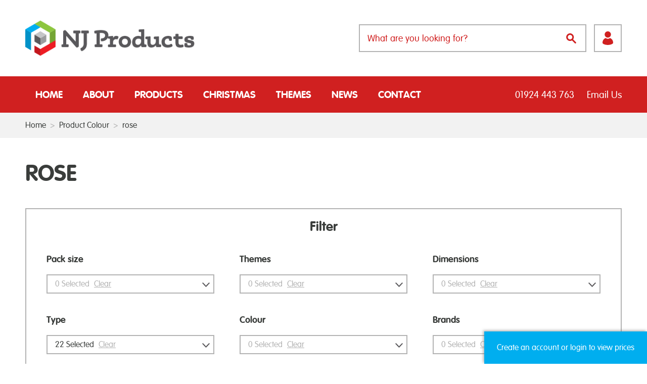

--- FILE ---
content_type: text/html; charset=UTF-8
request_url: https://njproducts.co.uk/colour/rose/
body_size: 18893
content:
<!doctype html>
<html lang="en-GB">
	<head>
	<script>

    window.dataLayer = window.dataLayer || [];

    function gtag() {

        dataLayer.push(arguments);

    }

    gtag("consent", "default", {
        ad_storage: "denied",
        ad_user_data: "denied", 
        ad_personalization: "denied",
        analytics_storage: "denied",
        functionality_storage: "denied",
        personalization_storage: "denied",
        security_storage: "granted",
        wait_for_update: 2000,
    });

    gtag("set", "ads_data_redaction", true);
    gtag("set", "url_passthrough", true);

</script>

		<!-- Start cookieyes banner --> 
		<script id="cookieyes" type="text/javascript" src="https://cdn-cookieyes.com/client_data/e06323b07ca541ad1fafb637/script.js"></script>
		<!-- End cookieyes banner -->

		<meta charset="utf-8">
		<meta http-equiv="x-ua-compatible" content="ie=edge">
				<title>rose Archives - NJ Products : NJ Products</title>
		<meta name="description" content="">
		<meta name="viewport" content="width=device-width, initial-scale=1">
		<meta name='robots' content='index, follow, max-image-preview:large, max-snippet:-1, max-video-preview:-1' />

	<!-- This site is optimized with the Yoast SEO plugin v26.7 - https://yoast.com/wordpress/plugins/seo/ -->
	<link rel="canonical" href="https://njproducts.co.uk/colour/rose/" />
	<meta property="og:locale" content="en_US" />
	<meta property="og:type" content="article" />
	<meta property="og:title" content="rose Archives - NJ Products" />
	<meta property="og:url" content="https://njproducts.co.uk/colour/rose/" />
	<meta property="og:site_name" content="NJ Products" />
	<meta name="twitter:card" content="summary_large_image" />
	<script type="application/ld+json" class="yoast-schema-graph">{"@context":"https://schema.org","@graph":[{"@type":"CollectionPage","@id":"https://njproducts.co.uk/colour/rose/","url":"https://njproducts.co.uk/colour/rose/","name":"rose Archives - NJ Products","isPartOf":{"@id":"https://njproducts.co.uk/#website"},"primaryImageOfPage":{"@id":"https://njproducts.co.uk/colour/rose/#primaryimage"},"image":{"@id":"https://njproducts.co.uk/colour/rose/#primaryimage"},"thumbnailUrl":"https://njproducts.co.uk/wp-content/uploads/2024/08/174561.jpg","breadcrumb":{"@id":"https://njproducts.co.uk/colour/rose/#breadcrumb"},"inLanguage":"en-US"},{"@type":"ImageObject","inLanguage":"en-US","@id":"https://njproducts.co.uk/colour/rose/#primaryimage","url":"https://njproducts.co.uk/wp-content/uploads/2024/08/174561.jpg","contentUrl":"https://njproducts.co.uk/wp-content/uploads/2024/08/174561.jpg","width":652,"height":1181},{"@type":"BreadcrumbList","@id":"https://njproducts.co.uk/colour/rose/#breadcrumb","itemListElement":[{"@type":"ListItem","position":1,"name":"Home","item":"https://njproducts.co.uk/"},{"@type":"ListItem","position":2,"name":"rose"}]},{"@type":"WebSite","@id":"https://njproducts.co.uk/#website","url":"https://njproducts.co.uk/","name":"NJ Products","description":"","potentialAction":[{"@type":"SearchAction","target":{"@type":"EntryPoint","urlTemplate":"https://njproducts.co.uk/?s={search_term_string}"},"query-input":{"@type":"PropertyValueSpecification","valueRequired":true,"valueName":"search_term_string"}}],"inLanguage":"en-US"}]}</script>
	<!-- / Yoast SEO plugin. -->


<link rel='dns-prefetch' href='//challenges.cloudflare.com' />
<style id='wp-img-auto-sizes-contain-inline-css' type='text/css'>
img:is([sizes=auto i],[sizes^="auto," i]){contain-intrinsic-size:3000px 1500px}
/*# sourceURL=wp-img-auto-sizes-contain-inline-css */
</style>
<style id='wp-block-library-inline-css' type='text/css'>
:root{--wp-block-synced-color:#7a00df;--wp-block-synced-color--rgb:122,0,223;--wp-bound-block-color:var(--wp-block-synced-color);--wp-editor-canvas-background:#ddd;--wp-admin-theme-color:#007cba;--wp-admin-theme-color--rgb:0,124,186;--wp-admin-theme-color-darker-10:#006ba1;--wp-admin-theme-color-darker-10--rgb:0,107,160.5;--wp-admin-theme-color-darker-20:#005a87;--wp-admin-theme-color-darker-20--rgb:0,90,135;--wp-admin-border-width-focus:2px}@media (min-resolution:192dpi){:root{--wp-admin-border-width-focus:1.5px}}.wp-element-button{cursor:pointer}:root .has-very-light-gray-background-color{background-color:#eee}:root .has-very-dark-gray-background-color{background-color:#313131}:root .has-very-light-gray-color{color:#eee}:root .has-very-dark-gray-color{color:#313131}:root .has-vivid-green-cyan-to-vivid-cyan-blue-gradient-background{background:linear-gradient(135deg,#00d084,#0693e3)}:root .has-purple-crush-gradient-background{background:linear-gradient(135deg,#34e2e4,#4721fb 50%,#ab1dfe)}:root .has-hazy-dawn-gradient-background{background:linear-gradient(135deg,#faaca8,#dad0ec)}:root .has-subdued-olive-gradient-background{background:linear-gradient(135deg,#fafae1,#67a671)}:root .has-atomic-cream-gradient-background{background:linear-gradient(135deg,#fdd79a,#004a59)}:root .has-nightshade-gradient-background{background:linear-gradient(135deg,#330968,#31cdcf)}:root .has-midnight-gradient-background{background:linear-gradient(135deg,#020381,#2874fc)}:root{--wp--preset--font-size--normal:16px;--wp--preset--font-size--huge:42px}.has-regular-font-size{font-size:1em}.has-larger-font-size{font-size:2.625em}.has-normal-font-size{font-size:var(--wp--preset--font-size--normal)}.has-huge-font-size{font-size:var(--wp--preset--font-size--huge)}.has-text-align-center{text-align:center}.has-text-align-left{text-align:left}.has-text-align-right{text-align:right}.has-fit-text{white-space:nowrap!important}#end-resizable-editor-section{display:none}.aligncenter{clear:both}.items-justified-left{justify-content:flex-start}.items-justified-center{justify-content:center}.items-justified-right{justify-content:flex-end}.items-justified-space-between{justify-content:space-between}.screen-reader-text{border:0;clip-path:inset(50%);height:1px;margin:-1px;overflow:hidden;padding:0;position:absolute;width:1px;word-wrap:normal!important}.screen-reader-text:focus{background-color:#ddd;clip-path:none;color:#444;display:block;font-size:1em;height:auto;left:5px;line-height:normal;padding:15px 23px 14px;text-decoration:none;top:5px;width:auto;z-index:100000}html :where(.has-border-color){border-style:solid}html :where([style*=border-top-color]){border-top-style:solid}html :where([style*=border-right-color]){border-right-style:solid}html :where([style*=border-bottom-color]){border-bottom-style:solid}html :where([style*=border-left-color]){border-left-style:solid}html :where([style*=border-width]){border-style:solid}html :where([style*=border-top-width]){border-top-style:solid}html :where([style*=border-right-width]){border-right-style:solid}html :where([style*=border-bottom-width]){border-bottom-style:solid}html :where([style*=border-left-width]){border-left-style:solid}html :where(img[class*=wp-image-]){height:auto;max-width:100%}:where(figure){margin:0 0 1em}html :where(.is-position-sticky){--wp-admin--admin-bar--position-offset:var(--wp-admin--admin-bar--height,0px)}@media screen and (max-width:600px){html :where(.is-position-sticky){--wp-admin--admin-bar--position-offset:0px}}

/*# sourceURL=wp-block-library-inline-css */
</style><link rel='stylesheet' id='wc-blocks-style-css' href='https://njproducts.co.uk/wp-content/plugins/woocommerce/assets/client/blocks/wc-blocks.css?ver=wc-10.3.7' media='all' />
<style id='global-styles-inline-css' type='text/css'>
:root{--wp--preset--aspect-ratio--square: 1;--wp--preset--aspect-ratio--4-3: 4/3;--wp--preset--aspect-ratio--3-4: 3/4;--wp--preset--aspect-ratio--3-2: 3/2;--wp--preset--aspect-ratio--2-3: 2/3;--wp--preset--aspect-ratio--16-9: 16/9;--wp--preset--aspect-ratio--9-16: 9/16;--wp--preset--color--black: #000000;--wp--preset--color--cyan-bluish-gray: #abb8c3;--wp--preset--color--white: #ffffff;--wp--preset--color--pale-pink: #f78da7;--wp--preset--color--vivid-red: #cf2e2e;--wp--preset--color--luminous-vivid-orange: #ff6900;--wp--preset--color--luminous-vivid-amber: #fcb900;--wp--preset--color--light-green-cyan: #7bdcb5;--wp--preset--color--vivid-green-cyan: #00d084;--wp--preset--color--pale-cyan-blue: #8ed1fc;--wp--preset--color--vivid-cyan-blue: #0693e3;--wp--preset--color--vivid-purple: #9b51e0;--wp--preset--gradient--vivid-cyan-blue-to-vivid-purple: linear-gradient(135deg,rgb(6,147,227) 0%,rgb(155,81,224) 100%);--wp--preset--gradient--light-green-cyan-to-vivid-green-cyan: linear-gradient(135deg,rgb(122,220,180) 0%,rgb(0,208,130) 100%);--wp--preset--gradient--luminous-vivid-amber-to-luminous-vivid-orange: linear-gradient(135deg,rgb(252,185,0) 0%,rgb(255,105,0) 100%);--wp--preset--gradient--luminous-vivid-orange-to-vivid-red: linear-gradient(135deg,rgb(255,105,0) 0%,rgb(207,46,46) 100%);--wp--preset--gradient--very-light-gray-to-cyan-bluish-gray: linear-gradient(135deg,rgb(238,238,238) 0%,rgb(169,184,195) 100%);--wp--preset--gradient--cool-to-warm-spectrum: linear-gradient(135deg,rgb(74,234,220) 0%,rgb(151,120,209) 20%,rgb(207,42,186) 40%,rgb(238,44,130) 60%,rgb(251,105,98) 80%,rgb(254,248,76) 100%);--wp--preset--gradient--blush-light-purple: linear-gradient(135deg,rgb(255,206,236) 0%,rgb(152,150,240) 100%);--wp--preset--gradient--blush-bordeaux: linear-gradient(135deg,rgb(254,205,165) 0%,rgb(254,45,45) 50%,rgb(107,0,62) 100%);--wp--preset--gradient--luminous-dusk: linear-gradient(135deg,rgb(255,203,112) 0%,rgb(199,81,192) 50%,rgb(65,88,208) 100%);--wp--preset--gradient--pale-ocean: linear-gradient(135deg,rgb(255,245,203) 0%,rgb(182,227,212) 50%,rgb(51,167,181) 100%);--wp--preset--gradient--electric-grass: linear-gradient(135deg,rgb(202,248,128) 0%,rgb(113,206,126) 100%);--wp--preset--gradient--midnight: linear-gradient(135deg,rgb(2,3,129) 0%,rgb(40,116,252) 100%);--wp--preset--font-size--small: 13px;--wp--preset--font-size--medium: 20px;--wp--preset--font-size--large: 36px;--wp--preset--font-size--x-large: 42px;--wp--preset--spacing--20: 0.44rem;--wp--preset--spacing--30: 0.67rem;--wp--preset--spacing--40: 1rem;--wp--preset--spacing--50: 1.5rem;--wp--preset--spacing--60: 2.25rem;--wp--preset--spacing--70: 3.38rem;--wp--preset--spacing--80: 5.06rem;--wp--preset--shadow--natural: 6px 6px 9px rgba(0, 0, 0, 0.2);--wp--preset--shadow--deep: 12px 12px 50px rgba(0, 0, 0, 0.4);--wp--preset--shadow--sharp: 6px 6px 0px rgba(0, 0, 0, 0.2);--wp--preset--shadow--outlined: 6px 6px 0px -3px rgb(255, 255, 255), 6px 6px rgb(0, 0, 0);--wp--preset--shadow--crisp: 6px 6px 0px rgb(0, 0, 0);}:where(.is-layout-flex){gap: 0.5em;}:where(.is-layout-grid){gap: 0.5em;}body .is-layout-flex{display: flex;}.is-layout-flex{flex-wrap: wrap;align-items: center;}.is-layout-flex > :is(*, div){margin: 0;}body .is-layout-grid{display: grid;}.is-layout-grid > :is(*, div){margin: 0;}:where(.wp-block-columns.is-layout-flex){gap: 2em;}:where(.wp-block-columns.is-layout-grid){gap: 2em;}:where(.wp-block-post-template.is-layout-flex){gap: 1.25em;}:where(.wp-block-post-template.is-layout-grid){gap: 1.25em;}.has-black-color{color: var(--wp--preset--color--black) !important;}.has-cyan-bluish-gray-color{color: var(--wp--preset--color--cyan-bluish-gray) !important;}.has-white-color{color: var(--wp--preset--color--white) !important;}.has-pale-pink-color{color: var(--wp--preset--color--pale-pink) !important;}.has-vivid-red-color{color: var(--wp--preset--color--vivid-red) !important;}.has-luminous-vivid-orange-color{color: var(--wp--preset--color--luminous-vivid-orange) !important;}.has-luminous-vivid-amber-color{color: var(--wp--preset--color--luminous-vivid-amber) !important;}.has-light-green-cyan-color{color: var(--wp--preset--color--light-green-cyan) !important;}.has-vivid-green-cyan-color{color: var(--wp--preset--color--vivid-green-cyan) !important;}.has-pale-cyan-blue-color{color: var(--wp--preset--color--pale-cyan-blue) !important;}.has-vivid-cyan-blue-color{color: var(--wp--preset--color--vivid-cyan-blue) !important;}.has-vivid-purple-color{color: var(--wp--preset--color--vivid-purple) !important;}.has-black-background-color{background-color: var(--wp--preset--color--black) !important;}.has-cyan-bluish-gray-background-color{background-color: var(--wp--preset--color--cyan-bluish-gray) !important;}.has-white-background-color{background-color: var(--wp--preset--color--white) !important;}.has-pale-pink-background-color{background-color: var(--wp--preset--color--pale-pink) !important;}.has-vivid-red-background-color{background-color: var(--wp--preset--color--vivid-red) !important;}.has-luminous-vivid-orange-background-color{background-color: var(--wp--preset--color--luminous-vivid-orange) !important;}.has-luminous-vivid-amber-background-color{background-color: var(--wp--preset--color--luminous-vivid-amber) !important;}.has-light-green-cyan-background-color{background-color: var(--wp--preset--color--light-green-cyan) !important;}.has-vivid-green-cyan-background-color{background-color: var(--wp--preset--color--vivid-green-cyan) !important;}.has-pale-cyan-blue-background-color{background-color: var(--wp--preset--color--pale-cyan-blue) !important;}.has-vivid-cyan-blue-background-color{background-color: var(--wp--preset--color--vivid-cyan-blue) !important;}.has-vivid-purple-background-color{background-color: var(--wp--preset--color--vivid-purple) !important;}.has-black-border-color{border-color: var(--wp--preset--color--black) !important;}.has-cyan-bluish-gray-border-color{border-color: var(--wp--preset--color--cyan-bluish-gray) !important;}.has-white-border-color{border-color: var(--wp--preset--color--white) !important;}.has-pale-pink-border-color{border-color: var(--wp--preset--color--pale-pink) !important;}.has-vivid-red-border-color{border-color: var(--wp--preset--color--vivid-red) !important;}.has-luminous-vivid-orange-border-color{border-color: var(--wp--preset--color--luminous-vivid-orange) !important;}.has-luminous-vivid-amber-border-color{border-color: var(--wp--preset--color--luminous-vivid-amber) !important;}.has-light-green-cyan-border-color{border-color: var(--wp--preset--color--light-green-cyan) !important;}.has-vivid-green-cyan-border-color{border-color: var(--wp--preset--color--vivid-green-cyan) !important;}.has-pale-cyan-blue-border-color{border-color: var(--wp--preset--color--pale-cyan-blue) !important;}.has-vivid-cyan-blue-border-color{border-color: var(--wp--preset--color--vivid-cyan-blue) !important;}.has-vivid-purple-border-color{border-color: var(--wp--preset--color--vivid-purple) !important;}.has-vivid-cyan-blue-to-vivid-purple-gradient-background{background: var(--wp--preset--gradient--vivid-cyan-blue-to-vivid-purple) !important;}.has-light-green-cyan-to-vivid-green-cyan-gradient-background{background: var(--wp--preset--gradient--light-green-cyan-to-vivid-green-cyan) !important;}.has-luminous-vivid-amber-to-luminous-vivid-orange-gradient-background{background: var(--wp--preset--gradient--luminous-vivid-amber-to-luminous-vivid-orange) !important;}.has-luminous-vivid-orange-to-vivid-red-gradient-background{background: var(--wp--preset--gradient--luminous-vivid-orange-to-vivid-red) !important;}.has-very-light-gray-to-cyan-bluish-gray-gradient-background{background: var(--wp--preset--gradient--very-light-gray-to-cyan-bluish-gray) !important;}.has-cool-to-warm-spectrum-gradient-background{background: var(--wp--preset--gradient--cool-to-warm-spectrum) !important;}.has-blush-light-purple-gradient-background{background: var(--wp--preset--gradient--blush-light-purple) !important;}.has-blush-bordeaux-gradient-background{background: var(--wp--preset--gradient--blush-bordeaux) !important;}.has-luminous-dusk-gradient-background{background: var(--wp--preset--gradient--luminous-dusk) !important;}.has-pale-ocean-gradient-background{background: var(--wp--preset--gradient--pale-ocean) !important;}.has-electric-grass-gradient-background{background: var(--wp--preset--gradient--electric-grass) !important;}.has-midnight-gradient-background{background: var(--wp--preset--gradient--midnight) !important;}.has-small-font-size{font-size: var(--wp--preset--font-size--small) !important;}.has-medium-font-size{font-size: var(--wp--preset--font-size--medium) !important;}.has-large-font-size{font-size: var(--wp--preset--font-size--large) !important;}.has-x-large-font-size{font-size: var(--wp--preset--font-size--x-large) !important;}
/*# sourceURL=global-styles-inline-css */
</style>

<style id='classic-theme-styles-inline-css' type='text/css'>
/*! This file is auto-generated */
.wp-block-button__link{color:#fff;background-color:#32373c;border-radius:9999px;box-shadow:none;text-decoration:none;padding:calc(.667em + 2px) calc(1.333em + 2px);font-size:1.125em}.wp-block-file__button{background:#32373c;color:#fff;text-decoration:none}
/*# sourceURL=/wp-includes/css/classic-themes.min.css */
</style>
<link rel='stylesheet' id='contact-form-7-css' href='https://njproducts.co.uk/wp-content/plugins/contact-form-7/includes/css/styles.css?ver=6.1.4' media='all' />
<style id='woocommerce-inline-inline-css' type='text/css'>
.woocommerce form .form-row .required { visibility: visible; }
/*# sourceURL=woocommerce-inline-inline-css */
</style>
<script type="text/javascript" src="https://njproducts.co.uk/wp-includes/js/jquery/jquery.min.js?ver=3.7.1" id="jquery-core-js"></script>
<script type="text/javascript" src="https://njproducts.co.uk/wp-includes/js/jquery/jquery-migrate.min.js?ver=3.4.1" id="jquery-migrate-js"></script>
<script type="text/javascript" src="https://njproducts.co.uk/wp-content/plugins/woocommerce/assets/js/jquery-blockui/jquery.blockUI.min.js?ver=2.7.0-wc.10.3.7" id="wc-jquery-blockui-js" defer="defer" data-wp-strategy="defer"></script>
<script type="text/javascript" src="https://njproducts.co.uk/wp-content/plugins/woocommerce/assets/js/js-cookie/js.cookie.min.js?ver=2.1.4-wc.10.3.7" id="wc-js-cookie-js" defer="defer" data-wp-strategy="defer"></script>
<script type="text/javascript" id="woocommerce-js-extra">
/* <![CDATA[ */
var woocommerce_params = {"ajax_url":"/wp-admin/admin-ajax.php","wc_ajax_url":"/?wc-ajax=%%endpoint%%","i18n_password_show":"Show password","i18n_password_hide":"Hide password"};
//# sourceURL=woocommerce-js-extra
/* ]]> */
</script>
<script type="text/javascript" src="https://njproducts.co.uk/wp-content/plugins/woocommerce/assets/js/frontend/woocommerce.min.js?ver=10.3.7" id="woocommerce-js" defer="defer" data-wp-strategy="defer"></script>
<link rel="https://api.w.org/" href="https://njproducts.co.uk/wp-json/" /><script>  var el_i13_login_captcha=null; var el_i13_register_captcha=null; </script>	<noscript><style>.woocommerce-product-gallery{ opacity: 1 !important; }</style></noscript>
			<link rel="stylesheet" href="https://njproducts.co.uk/wp-content/themes/nj-products/assets/css/main.css" inline>

		<link rel="apple-touch-icon" sizes="180x180" href="https://njproducts.co.uk/wp-content/themes/nj-products/assets/images/favicons/apple-touch-icon.png">
		<link rel="icon" type="image/png" href="https://njproducts.co.uk/wp-content/themes/nj-products/assets/images/favicons/favicon-32x32.png" sizes="32x32">
		<link rel="icon" type="image/png" href="https://njproducts.co.uk/wp-content/themes/nj-products/assets/images/favicons/favicon-16x16.png" sizes="16x16">
		<link rel="manifest" href="https://njproducts.co.uk/wp-content/themes/nj-products/assets/images/favicons/manifest.json">
		<link rel="mask-icon" href="https://njproducts.co.uk/wp-content/themes/nj-products/assets/images/favicons/safari-pinned-tab.svg" color="#35adb1">
		<link rel="shortcut icon" href="https://njproducts.co.uk/wp-content/themes/nj-products/assets/images/favicons/favicon.ico">
		<meta name="msapplication-config" content="https://njproducts.co.uk/wp-content/themes/nj-products/assets/images/favicons/browserconfig.xml">
		<meta name="theme-color" content="#35adb1">
		<script src="https://ajax.googleapis.com/ajax/libs/jquery/3.1.0/jquery.min.js"></script>
		<script src="https://use.fontawesome.com/4b69c582f3.js"></script>
		<!--[if lt IE 9]>
		<script src="https://cdnjs.cloudflare.com/ajax/libs/es5-shim/4.3.1/es5-shim.min.js"></script>
		<script src="https://cdnjs.cloudflare.com/ajax/libs/es5-shim/4.3.1/es5-sham.min.js"></script>
		<script src="https://cdnjs.cloudflare.com/ajax/libs/html5shiv/3.7.3/html5shiv.min.js"></script>
		<script src="https://cdnjs.cloudflare.com/ajax/libs/respond.js/1.4.2/respond.min.js"></script>
		<![endif]-->
		<script>
			window.nj = {ajax: 'https://njproducts.co.uk/wp-admin/admin-ajax.php'};
		</script>
	</head>
		<body class="" id="body">
		<div class="hide"><svg xmlns="http://www.w3.org/2000/svg"><defs><style>.a{fill:none;stroke:#e84f5e;stroke-linecap:round;stroke-linejoin:round;stroke-width:3px}</style><style>.a{fill-rule:evenodd}</style></defs><symbol id="icon-arrow-left" viewBox="0 0 9.75 17.5"><path d="M8.75 17.5a1 1 0 0 0 .71-1.71l-7-7 7-7A1 1 0 0 0 8.05.38L.3 8.13a1 1 0 0 0 0 1.41l7.75 7.75a1 1 0 0 0 .7.21z"/></symbol><symbol id="icon-arrow-right" viewBox="0 0 9.75 17.5"><path d="M1 17.5a1 1 0 0 1-.71-1.71l7-7-7-7A1 1 0 0 1 1.7.38l7.75 7.75a1 1 0 0 1 0 1.41L1.7 17.29a1 1 0 0 1-.7.21z"/></symbol><symbol id="icon-basket-add" viewBox="0 0 23.85 20.71"><path d="M6.03 7.4a.89.89 0 0 0 1.2-.38l2.95-5.72A.894.894 0 0 0 8.59.48L5.64 6.2a.89.89 0 0 0 .39 1.2zM15.11 7.01a.894.894 0 0 0 1.59-.82L13.75.47a.894.894 0 0 0-1.59.82zM18.7 10.41a5.15 5.15 0 1 0 5.15 5.15 5.16 5.16 0 0 0-5.15-5.15zm2.86 5.71h-2.31v2.3h-1.09v-2.31h-2.31v-1.14h2.31v-2.28h1.09v2.28h2.31v1.14z"/><path d="M12.37 15.56a6.31 6.31 0 0 1 7.79-6.16l.22-.78a.31.31 0 0 1 .28-.22h1.45a.22.22 0 0 0 .22-.22V6.84a.22.22 0 0 0-.22-.22h-3.53a2.68 2.68 0 0 1-5.06 1.22l-.63-1.22H9.45l-.63 1.22a2.68 2.68 0 0 1-5.06-1.22H.23a.22.22 0 0 0-.22.22v1.34a.22.22 0 0 0 .22.22h1.42a.31.31 0 0 1 .28.22l2.52 9a.31.31 0 0 0 .28.22h8a6.29 6.29 0 0 1-.36-2.28z"/></symbol><symbol id="icon-basket" viewBox="0 0 30 24.19"><path d="M29.7 9.19H25a3.74 3.74 0 0 1-1.95 3 3.87 3.87 0 0 1-4.85-1.51l-.89-1.49h-4.62l-.85 1.49a3.53 3.53 0 0 1-3.2 1.87 3.47 3.47 0 0 1-1.65-.29A3.8 3.8 0 0 1 5 9.19H.3c-.16 0-.3-.17-.3 0v1.8c0 .16.14.2.3.2h1.91a.47.47 0 0 1 .38.34L6 23.74a.63.63 0 0 0 .38.45h17.18a.59.59 0 0 0 .38-.42l3.45-12.17a.56.56 0 0 1 .38-.4h1.95c.17 0 .3 0 .3-.2V9.19c-.02-.17-.16 0-.32 0z"/><path d="M8.1 9.94a1.2 1.2 0 0 0 1.62-.52l4-7.68a1.2 1.2 0 0 0-2.13-1.1l-4 7.68a1.2 1.2 0 0 0 .51 1.62zM20.29 9.43a1.2 1.2 0 1 0 2.13-1.1l-4-7.68a1.2 1.2 0 0 0-2.13 1.1z"/></symbol><symbol id="icon-checkbox-tick" viewBox="0 0 14.24 11.25"><path class="a" d="M1.5 6.77l2.99 2.98 8.25-8.25"/></symbol><symbol id="icon-cross" viewBox="0 0 18.67 18.67"><path d="M10.75 9.33l7.63-7.63A1 1 0 0 0 16.97.29L9.34 7.92 1.71.33A1 1 0 0 0 .3 1.74l7.63 7.63L.3 17a1 1 0 1 0 1.41 1.41l7.63-7.63 7.63 7.63A1 1 0 0 0 18.38 17z"/></symbol><symbol id="icon-dispatched" viewBox="0 0 28.68 14.51"><path class="a" d="M23.83 10.85a1.53 1.53 0 0 1 1.54 1.8 2.12 2.12 0 0 1-2 1.8 1.53 1.53 0 0 1-1.54-1.8 2.12 2.12 0 0 1 2-1.8M9.72 10.91a1.52 1.52 0 0 1 1.52 1.8 2.15 2.15 0 0 1-2 1.8 1.51 1.51 0 0 1-1.52-1.8 2.14 2.14 0 0 1 2-1.8M5.05 11.64H.8l-.24 1h6a2.93 2.93 0 0 1 1.31-1.94h-2.7z"/><path class="a" d="M27.75 7.7l-1.31-3.6h-6l-.6 4-.39 2.62h-8a2 2 0 0 1 .83 1.9h8.57a3.11 3.11 0 0 1 3.11-2.67 2.27 2.27 0 0 1 2.42 2.67h1.69l.27-1.9.33-2.3z"/><path class="a" d="M.96 4.63L.5 6.32h6.15l-.31 2.1H1.97l-.24 1h16.34l.66-4.72.65-4.69H7.57l-.24 1.63H.24l-.24 1h7.18l-.05.34H3.79l-.24 1h3.43l-.1.65H.95z"/></symbol><symbol id="icon-edit" viewBox="0 0 16.93 17.42"><path d="M0 16.53l2.61-.7 2.57-.68L15 5.42l-1.2-1.47L4 13.42a1 1 0 0 0-.33-.63 1 1 0 0 0-.89-.2l9.77-9.71-1.21-1.23-9.74 9.77-1 2.56-.6 1.25.21 1.19H0v.11zM14.52 3.42l1.21 1.21.46-.46a1.88 1.88 0 0 0 0-2.65l-1-1a1.88 1.88 0 0 0-2.65 0l-.46.46 1.21 1.21zM.4 17.42h16.53H.4z"/></symbol><symbol id="icon-email" viewBox="0 0 99 73"><path d="M38.78 31.82L0 3.3v64.19l38.78-35.67zM94.32 0H5.27L49.8 32.74 94.32 0zM56.22 35.41l-6.42 4.65-6.35-4.56L2.78 73h94.16L56.22 35.41zM61.23 31.77L99 66.5V3.99L61.23 31.77z"/></symbol><symbol id="icon-facebook" viewBox="0 0 12.97 27.64"><path d="M12.97 4.45h-3A1.37 1.37 0 0 0 8.7 5.96v2.91h4.25l-.36 4.92H8.68v13.84H2.89V13.77H-.04V8.89h2.93V5.12a4.55 4.55 0 0 1 1.59-3.69A4.82 4.82 0 0 1 8.02.01h4.91v4.45z"/></symbol><symbol id="icon-filter" viewBox="0 0 21.8 23.02"><path d="M1.21 2.42H21.8v1.21H1.21zM0 10.9h21.78v1.21H0zM0 19.38h21.8v1.21H0z"/><circle cx="3.03" cy="3.03" r="3.03"/><path d="M13.31 11.5a3 3 0 1 1 3 3 3 3 0 0 1-3-3"/><circle cx="7.87" cy="19.99" r="3.03"/></symbol><symbol id="icon-heart" viewBox="0 0 13.29 10.86"><path d="M6.67 10.86a19.29 19.29 0 0 0 5.3-4 4.09 4.09 0 0 0 .55-5.43A3.77 3.77 0 0 0 7.23.81l-.56.43-.56-.43a3.77 3.77 0 0 0-5.29.62 4.09 4.09 0 0 0 .55 5.43 19.29 19.29 0 0 0 5.3 4z"/></symbol><symbol id="icon-phone" viewBox="0 0 24 24"><path d="M0 0h24v24H0z" fill="none"/><path d="M6.62 10.79c1.44 2.83 3.76 5.14 6.59 6.59l2.2-2.2c.27-.27.67-.36 1.02-.24 1.12.37 2.33.57 3.57.57.55 0 1 .45 1 1V20c0 .55-.45 1-1 1-9.39 0-17-7.61-17-17 0-.55.45-1 1-1h3.5c.55 0 1 .45 1 1 0 1.25.2 2.45.57 3.57.11.35.03.74-.25 1.02l-2.2 2.2z"/></symbol><symbol id="icon-returned" viewBox="0 0 17.62 15.65"><path d="M6.2 15.28a1.3 1.3 0 0 0 .08-1.71c-.18-.22-.39-.4-.59-.6l-.29-.29-1.06-1.06h8a9 9 0 0 0 1.17-.07 4.75 4.75 0 0 0 4-3.71 5.48 5.48 0 0 0 .09-.62V5.51a10.25 10.25 0 0 0 0-1.44 4.69 4.69 0 0 0-.81-2A4.87 4.87 0 0 0 14.94.51a5 5 0 0 0-1.9-.46h-2.2a2.28 2.28 0 0 0-.95.11 1.27 1.27 0 0 0-.15 2.26 1.73 1.73 0 0 0 .95.18h1a6.85 6.85 0 0 1 1.16 0 2.66 2.66 0 0 1 1.08.44 2.75 2.75 0 0 1 1.13 1.74 2.86 2.86 0 0 1 0 .55v1.09a2.75 2.75 0 0 1-.77 1.84 2.7 2.7 0 0 1-1.65.8 4.29 4.29 0 0 1-.6 0H4.35l1.38-1.38.38-.37a1.44 1.44 0 0 0 .46-.86 1.29 1.29 0 0 0-1-1.39 1.31 1.31 0 0 0-.92.13 2.35 2.35 0 0 0-.5.43l-.47.47-1.3 1.3L.89 8.97l-.5.5a1.31 1.31 0 0 0-.4.84 1.36 1.36 0 0 0 .4 1c.4.41.81.81 1.22 1.21l1.53 1.53 1.22 1.22a1.31 1.31 0 0 0 1.15.39 1.29 1.29 0 0 0 .64-.31l.19-.19-.29.29.14-.14z"/></symbol><symbol id="icon-search" viewBox="0 0 21.38 21.82"><path d="M20.89 19l-5.84-5.84-.17-.14a8.23 8.23 0 1 0-2.38 2.21 1.66 1.66 0 0 0 .21.26l5.84 5.84A1.651 1.651 0 0 0 20.89 19zM4.73 11.7a4.92 4.92 0 1 1 7 0 4.89 4.89 0 0 1-6.99 0z"/></symbol><symbol id="icon-star" viewBox="2 2 20 19"><path d="M12 17.27L18.18 21l-1.64-7.03L22 9.24l-7.19-.61L12 2 9.19 8.63 2 9.24l5.46 4.73L5.82 21z" fill-rule="evenodd"/></symbol><symbol id="icon-tick" viewBox="0 0 19.11 18.14"><path d="M13.94 7.68v8a.65.65 0 0 1-.63.64H2.46a.66.66 0 0 1-.65-.64V8.35a4.69 4.69 0 0 1 0-.63.46.46 0 0 0 0-.06V4.83a.66.66 0 0 1 .65-.64h8.77c.34-.33.69-.72 1.06-1.08s.48-.49.73-.73H2.46A2.49 2.49 0 0 0 0 4.84v10.85a2.49 2.49 0 0 0 2.46 2.46h10.85a2.48 2.48 0 0 0 2.45-2.46v-10c-.67.65-1.24 1.28-1.82 1.99z"/><path d="M18.9.61a1.34 1.34 0 0 0-1.84-.4 29.29 29.29 0 0 0-9.13 10L5.54 7.09a1.334 1.334 0 1 0-2.12 1.62l3.67 4.8a1.34 1.34 0 0 0 1.06.52h.16a1.34 1.34 0 0 0 1.06-.79c0-.07 3-6.87 9.13-10.81a1.33 1.33 0 0 0 .4-1.82z" fill="#e84f5e"/></symbol><symbol id="icon-twitter" viewBox="0 0 27.58 22.41"><path d="M24.76 5.58v.73c0 7.48-5.69 16.1-16.1 16.1a16 16 0 0 1-8.67-2.54 11.52 11.52 0 0 0 1.35.08 11.35 11.35 0 0 0 7-2.42 5.66 5.66 0 0 1-5.29-3.93 5.67 5.67 0 0 0 2.56-.1 5.66 5.66 0 0 1-4.53-5.59 5.63 5.63 0 0 0 2.56.71 5.66 5.66 0 0 1-1.75-7.55 16.06 16.06 0 0 0 11.69 5.84 5.66 5.66 0 0 1 9.64-5.16A11.33 11.33 0 0 0 26.81.38a5.67 5.67 0 0 1-2.49 3.13 11.31 11.31 0 0 0 3.25-.89 11.5 11.5 0 0 1-2.81 2.96z"/></symbol><symbol id="icon-user" viewBox="0 0 22.89 29.34"><circle cx="11.44" cy="6.79" r="6.79"/><path d="M16.23 14.35a8 8 0 0 1-9.61 0A11.44 11.44 0 0 0-.01 24.73a2.26 2.26 0 0 0 .77 1.51 6.73 6.73 0 0 0 1.47 1.07c.29.16.6.32.93.47a21 21 0 0 0 8.27 1.54c4.86 0 9-1.49 10.66-3.14a2.2 2.2 0 0 0 .78-1.49 11.41 11.41 0 0 0-6.64-10.34z"/></symbol><symbol id="icon-view" viewBox="0 0 23.38 11.2"><path d="M11.7 0C5.24 0 .01 5.6.01 5.6s5.23 5.6 11.69 5.6 11.69-5.6 11.69-5.6S18.15 0 11.7 0zm0 8.65a3 3 0 1 1 3-3 3 3 0 0 1-3 2.95z"/></symbol></svg></div>
		
		<header class="header">

			<div class="container header-inner">

				<div class="header__logo">

					<a href="https://njproducts.co.uk"><img src="https://njproducts.co.uk/wp-content/themes/nj-products/assets/images/logo.png" alt="NJ Products"></a>

				</div>

				<div class="header__main">

					<form class="search-box" action="https://njproducts.co.uk/products/" method="get">

						<!-- <label for="site-search" class="search-box__label">What are you looking for?</label> -->

						<input type="search" class="search-box__input" id="site-search" name="s" value="" placeholder="What are you looking for?">

						<button type="submit" class="search-box__submit">
							<svg>
								<use xlink:href="#icon-search" />
							</svg>
						</button>

					</form>

					<div class="header-user">

						<a href="https://njproducts.co.uk/my-account/" class="header-user__link">
							<svg>
								<use xlink:href="#icon-user" />
							</svg>
						</a>
						
						<a href="https://njproducts.co.uk/my-account/" class="header-user__link search-toggle">
							<svg>
								<use xlink:href="#icon-search" />
							</svg>
						</a>

						<a href="#" class="nav-toggle"><span class="nav-toggle__icon"><span></span></span><span class="sr-only">Navigation</span></a>

					</div>

				</div>

			</div>



			<nav class="nav">

	<div class="container">

		<ul class="nav-main">

			<li id="menu-item-6946" class="menu-item menu-item-type-post_type menu-item-object-page menu-item-home menu-item-6946"><a href="https://njproducts.co.uk/">Home</a></li>
<li id="menu-item-6976" class="menu-item menu-item-type-post_type menu-item-object-page menu-item-6976"><a href="https://njproducts.co.uk/about-us/">About</a></li>
<li id="menu-item-6947" class="menu-item menu-item-type-post_type menu-item-object-page menu-item-6947"><a href="https://njproducts.co.uk/products/">Products</a></li>
<li id="menu-item-18481" class="menu-item menu-item-type-taxonomy menu-item-object-product_cat menu-item-has-children menu-item-18481"><a href="https://njproducts.co.uk/product-category/themes/christmas/">Christmas</a>
<ul class="sub-menu">
	<li id="menu-item-28699" class="menu-item menu-item-type-custom menu-item-object-custom menu-item-28699"><a href="https://njproducts.co.uk/products/?cats%5B%5D=533&#038;themes%5B%5D=519">Novelty Toilet Rolls</a></li>
	<li id="menu-item-28700" class="menu-item menu-item-type-custom menu-item-object-custom menu-item-28700"><a href="https://njproducts.co.uk/products/?cats%5B%5D=535&#038;themes%5B%5D=519">Table Covers</a></li>
	<li id="menu-item-28701" class="menu-item menu-item-type-custom menu-item-object-custom menu-item-28701"><a href="https://njproducts.co.uk/products/?cats%5B%5D=509&#038;themes%5B%5D=519">Napkins</a></li>
	<li id="menu-item-28702" class="menu-item menu-item-type-custom menu-item-object-custom menu-item-28702"><a href="https://njproducts.co.uk/products/?cats%5B%5D=534&#038;themes%5B%5D=519">Hankies</a></li>
	<li id="menu-item-28703" class="menu-item menu-item-type-custom menu-item-object-custom menu-item-28703"><a href="https://njproducts.co.uk/products/?cats%5B%5D=513&#038;cats%5B%5D=591&#038;themes%5B%5D=519">Bakeware</a></li>
</ul>
</li>
<li id="menu-item-25981" class="menu-item menu-item-type-post_type menu-item-object-page menu-item-has-children menu-item-25981"><a href="https://njproducts.co.uk/themes/">Themes</a>
<ul class="sub-menu">
	<li id="menu-item-18482" class="menu-item menu-item-type-taxonomy menu-item-object-product_cat menu-item-18482"><a href="https://njproducts.co.uk/product-category/themes/easter-spring/">Easter &amp; Spring</a></li>
	<li id="menu-item-18483" class="menu-item menu-item-type-taxonomy menu-item-object-product_cat menu-item-18483"><a href="https://njproducts.co.uk/product-category/themes/halloween/">Halloween</a></li>
	<li id="menu-item-18479" class="menu-item menu-item-type-taxonomy menu-item-object-product_cat menu-item-18479"><a href="https://njproducts.co.uk/product-category/themes/ecoecho-range/">Ecoecho Range</a></li>
	<li id="menu-item-34855" class="menu-item menu-item-type-taxonomy menu-item-object-product_cat menu-item-34855"><a href="https://njproducts.co.uk/product-category/themes/union-jack/">Union Jack</a></li>
</ul>
</li>
<li id="menu-item-6979" class="menu-item menu-item-type-post_type menu-item-object-page menu-item-6979"><a href="https://njproducts.co.uk/news/">News</a></li>
<li id="menu-item-7019" class="menu-item menu-item-type-post_type menu-item-object-page menu-item-7019"><a href="https://njproducts.co.uk/contact/">Contact</a></li>

		</ul>
		<span class="nav-contact">
				<a href="tel:01924443763">
					<span>01924 443 763</span>
					<svg xmlns="http://www.w3.org/2000/svg" width="30" height="30" viewBox="0 0 24 24">
						<title>phone</title>
						<path d="M0 0h24v24H0z" fill="none"/>
						<path d="M6.62 10.79c1.44 2.83 3.76 5.14 6.59 6.59l2.2-2.2c.27-.27.67-.36 1.02-.24 1.12.37 2.33.57 3.57.57.55 0 1 .45 1 1V20c0 .55-.45 1-1 1-9.39 0-17-7.61-17-17 0-.55.45-1 1-1h3.5c.55 0 1 .45 1 1 0 1.25.2 2.45.57 3.57.11.35.03.74-.25 1.02l-2.2 2.2z"/>
					</svg>

				</a>
				<a href="mailto:info@njproducts.co.uk">
					<span>Email Us</span>
					<svg><use xlink:href="#icon-email" /></svg>
				</a>
		</span>

	</div>

</nav>
		</header>




		<div class="all">

<nav class="breadcrumbs"><div class="container"><a href="https://njproducts.co.uk">Home</a><span class="breadcrumbs__delimeter">&nbsp;&nbsp;>&nbsp;&nbsp;</span>Product Colour<span class="breadcrumbs__delimeter">&nbsp;&nbsp;>&nbsp;&nbsp;</span>rose</div></nav>
<div class="container cf page-header">

			<h1 class="h1 text-uppercase">rose</h1>
	

	  
</div>

<div class="section container woo-main"> 


	<div class="filters-container">
	<h2 class="h3 intro">Filter</h2>
	<button type="button" class="filters-header">Filter Products</button>

	
	<form class="filters" method="get" action="https://njproducts.co.uk/colour/rose"><div>

		<button type="button" class="filters-toggle"><span class="nav-toggle__icon filter-icon"><span></span></span></button>

		
		<!--<div class="filter-group trim">

			<h3 class="h3">Price</h3>

			<<<rose>>><<<pa_colour>>>
			
			<div class="filter-range">
				<div>Min <span class="filter-range__min">£0</span></div>
				<div>Max <span class="filter-range__max">£400</span></div>
			</div>

			
			<div class="range filter-range-slider" data-from="#filter-price-from" data-to="#filter-price-to" data-start-min="0" data-start-max="400" data-min="0" data-max="400" data-label-min=".filter-range__min" data-label-max=".filter-range__max"></div>

			<input type="hidden" value="0" id="filter-price-from" name="min">
			<input type="hidden" value="400" id="filter-price-to" name="max">

		</div>
		-->
		<!-- <h2 class="ilters-title">Filters</h2> -->
		<div class="filter-group trim">
			<div class="filer-group__inner">
				<h3 class="h3">Pack size</h3>
				
													<div class="dd">
						<span class="dd-trigger">
							<img src="https://njproducts.co.uk/wp-content/themes/nj-products/assets/images/filter-arrow.svg" alt="toggle options">
							<img src="https://njproducts.co.uk/wp-content/themes/nj-products/assets/images/close.svg" alt="toggle options">
						</span>
						<p><span class="number-selected">0</span> Selected</p>
						<a class="reset-filter-type">Clear</a> 
						<ul class="filter-checkboxes side-by-side">
							<li>
								<input type="checkbox" name="packs-select-all" value="select all" id="pack-checkbox-select-all" class="js-checkbox-ignore select-all">
								<label for="pack-checkbox-select-all">Select All</label>
							</li>
																
									<li>
										<input type="checkbox" name="packs[]" value="813" id="pack-checkbox-1" class="js-checkbox-ignore">
										<label for="pack-checkbox-1">1 x 12</label>
									</li>

																
									<li>
										<input type="checkbox" name="packs[]" value="524" id="pack-checkbox-2" class="js-checkbox-ignore">
										<label for="pack-checkbox-2">1</label>
									</li>

																
									<li>
										<input type="checkbox" name="packs[]" value="636" id="pack-checkbox-3" class="js-checkbox-ignore">
										<label for="pack-checkbox-3">10</label>
									</li>

																
									<li>
										<input type="checkbox" name="packs[]" value="573" id="pack-checkbox-4" class="js-checkbox-ignore">
										<label for="pack-checkbox-4">100</label>
									</li>

																
									<li>
										<input type="checkbox" name="packs[]" value="528" id="pack-checkbox-5" class="js-checkbox-ignore">
										<label for="pack-checkbox-5">12</label>
									</li>

																
									<li>
										<input type="checkbox" name="packs[]" value="647" id="pack-checkbox-6" class="js-checkbox-ignore">
										<label for="pack-checkbox-6">140</label>
									</li>

																
									<li>
										<input type="checkbox" name="packs[]" value="663" id="pack-checkbox-7" class="js-checkbox-ignore">
										<label for="pack-checkbox-7">15</label>
									</li>

																
									<li>
										<input type="checkbox" name="packs[]" value="633" id="pack-checkbox-8" class="js-checkbox-ignore">
										<label for="pack-checkbox-8">16</label>
									</li>

																
									<li>
										<input type="checkbox" name="packs[]" value="789" id="pack-checkbox-9" class="js-checkbox-ignore">
										<label for="pack-checkbox-9">17</label>
									</li>

																
									<li>
										<input type="checkbox" name="packs[]" value="648" id="pack-checkbox-10" class="js-checkbox-ignore">
										<label for="pack-checkbox-10">175</label>
									</li>

																
									<li>
										<input type="checkbox" name="packs[]" value="782" id="pack-checkbox-11" class="js-checkbox-ignore">
										<label for="pack-checkbox-11">18</label>
									</li>

																
									<li>
										<input type="checkbox" name="packs[]" value="525" id="pack-checkbox-12" class="js-checkbox-ignore">
										<label for="pack-checkbox-12">2</label>
									</li>

																
									<li>
										<input type="checkbox" name="packs[]" value="552" id="pack-checkbox-13" class="js-checkbox-ignore">
										<label for="pack-checkbox-13">20</label>
									</li>

																
									<li>
										<input type="checkbox" name="packs[]" value="693" id="pack-checkbox-14" class="js-checkbox-ignore">
										<label for="pack-checkbox-14">200</label>
									</li>

																
									<li>
										<input type="checkbox" name="packs[]" value="529" id="pack-checkbox-15" class="js-checkbox-ignore">
										<label for="pack-checkbox-15">24</label>
									</li>

																
									<li>
										<input type="checkbox" name="packs[]" value="670" id="pack-checkbox-16" class="js-checkbox-ignore">
										<label for="pack-checkbox-16">25</label>
									</li>

																
									<li>
										<input type="checkbox" name="packs[]" value="771" id="pack-checkbox-17" class="js-checkbox-ignore">
										<label for="pack-checkbox-17">3</label>
									</li>

																
									<li>
										<input type="checkbox" name="packs[]" value="728" id="pack-checkbox-18" class="js-checkbox-ignore">
										<label for="pack-checkbox-18">30</label>
									</li>

																
									<li>
										<input type="checkbox" name="packs[]" value="839" id="pack-checkbox-19" class="js-checkbox-ignore">
										<label for="pack-checkbox-19">32</label>
									</li>

																
									<li>
										<input type="checkbox" name="packs[]" value="732" id="pack-checkbox-20" class="js-checkbox-ignore">
										<label for="pack-checkbox-20">35</label>
									</li>

																
									<li>
										<input type="checkbox" name="packs[]" value="701" id="pack-checkbox-21" class="js-checkbox-ignore">
										<label for="pack-checkbox-21">36</label>
									</li>

																
									<li>
										<input type="checkbox" name="packs[]" value="763" id="pack-checkbox-22" class="js-checkbox-ignore">
										<label for="pack-checkbox-22">4</label>
									</li>

																
									<li>
										<input type="checkbox" name="packs[]" value="571" id="pack-checkbox-23" class="js-checkbox-ignore">
										<label for="pack-checkbox-23">40</label>
									</li>

																
									<li>
										<input type="checkbox" name="packs[]" value="572" id="pack-checkbox-24" class="js-checkbox-ignore">
										<label for="pack-checkbox-24">48</label>
									</li>

																
									<li>
										<input type="checkbox" name="packs[]" value="526" id="pack-checkbox-25" class="js-checkbox-ignore">
										<label for="pack-checkbox-25">5</label>
									</li>

																
									<li>
										<input type="checkbox" name="packs[]" value="659" id="pack-checkbox-26" class="js-checkbox-ignore">
										<label for="pack-checkbox-26">50</label>
									</li>

																
									<li>
										<input type="checkbox" name="packs[]" value="527" id="pack-checkbox-27" class="js-checkbox-ignore">
										<label for="pack-checkbox-27">6</label>
									</li>

																
									<li>
										<input type="checkbox" name="packs[]" value="638" id="pack-checkbox-28" class="js-checkbox-ignore">
										<label for="pack-checkbox-28">60</label>
									</li>

																
									<li>
										<input type="checkbox" name="packs[]" value="570" id="pack-checkbox-29" class="js-checkbox-ignore">
										<label for="pack-checkbox-29">64</label>
									</li>

																
									<li>
										<input type="checkbox" name="packs[]" value="652" id="pack-checkbox-30" class="js-checkbox-ignore">
										<label for="pack-checkbox-30">75</label>
									</li>

																
									<li>
										<input type="checkbox" name="packs[]" value="704" id="pack-checkbox-31" class="js-checkbox-ignore">
										<label for="pack-checkbox-31">8</label>
									</li>

																
									<li>
										<input type="checkbox" name="packs[]" value="694" id="pack-checkbox-32" class="js-checkbox-ignore">
										<label for="pack-checkbox-32">80</label>
									</li>

																
									<li>
										<input type="checkbox" name="packs[]" value="744" id="pack-checkbox-33" class="js-checkbox-ignore">
										<label for="pack-checkbox-33">90</label>
									</li>

													</ul>
					</div>
					
											</div>

			<div class="filer-group__inner">
				<h3 class="h3">Type</h3>
				
				<div class="dd">
									<span class="dd-trigger">
						<img src="https://njproducts.co.uk/wp-content/themes/nj-products/assets/images/filter-arrow.svg" alt="toggle options">
						<img src="https://njproducts.co.uk/wp-content/themes/nj-products/assets/images/close.svg" alt="toggle options">
					</span>
					<p><span class="number-selected">0</span> Selected</p>
					<a class="reset-filter-type">Clear</a> 
					<fieldset class="trim">
 
						

			
						
						<ul class="filter-checkboxes">
							<li>
								<input type="checkbox" name="type-select-all" value="select all" id="type-checkbox-select-all" class="js-checkbox-ignore select-all">
								<label for="type-checkbox-select-all">Select All</label>
							</li>
														<li>
								<input type="checkbox" name="cats[]" value="598" id="filter-checkbox-1" class="js-checkbox-ignore" checked>
								<label for="filter-checkbox-1">Arts and Crafts</label>
							</li>
														<li>
								<input type="checkbox" name="cats[]" value="513" id="filter-checkbox-2" class="js-checkbox-ignore" checked>
								<label for="filter-checkbox-2">Baking</label>
							</li>
														<li>
								<input type="checkbox" name="cats[]" value="540" id="filter-checkbox-3" class="js-checkbox-ignore" checked>
								<label for="filter-checkbox-3">Candles</label>
							</li>
														<li>
								<input type="checkbox" name="cats[]" value="542" id="filter-checkbox-4" class="js-checkbox-ignore" checked>
								<label for="filter-checkbox-4">Cellophane</label>
							</li>
														<li>
								<input type="checkbox" name="cats[]" value="596" id="filter-checkbox-5" class="js-checkbox-ignore" checked>
								<label for="filter-checkbox-5">Confectionery Bags</label>
							</li>
														<li>
								<input type="checkbox" name="cats[]" value="544" id="filter-checkbox-6" class="js-checkbox-ignore" checked>
								<label for="filter-checkbox-6">Doyleys</label>
							</li>
														<li>
								<input type="checkbox" name="cats[]" value="591" id="filter-checkbox-7" class="js-checkbox-ignore" checked>
								<label for="filter-checkbox-7">Easybake</label>
							</li>
														<li>
								<input type="checkbox" name="cats[]" value="629" id="filter-checkbox-8" class="js-checkbox-ignore" checked>
								<label for="filter-checkbox-8">Everyday &amp; Xmas Candles</label>
							</li>
														<li>
								<input type="checkbox" name="cats[]" value="511" id="filter-checkbox-9" class="js-checkbox-ignore" checked>
								<label for="filter-checkbox-9">Foilcraft</label>
							</li>
														<li>
								<input type="checkbox" name="cats[]" value="534" id="filter-checkbox-10" class="js-checkbox-ignore" checked>
								<label for="filter-checkbox-10">Hankies</label>
							</li>
														<li>
								<input type="checkbox" name="cats[]" value="595" id="filter-checkbox-11" class="js-checkbox-ignore" checked>
								<label for="filter-checkbox-11">Jampot Accessories</label>
							</li>
														<li>
								<input type="checkbox" name="cats[]" value="509" id="filter-checkbox-12" class="js-checkbox-ignore" checked>
								<label for="filter-checkbox-12">Napkins</label>
							</li>
														<li>
								<input type="checkbox" name="cats[]" value="533" id="filter-checkbox-13" class="js-checkbox-ignore" checked>
								<label for="filter-checkbox-13">Novelty Toilet Roll</label>
							</li>
														<li>
								<input type="checkbox" name="cats[]" value="538" id="filter-checkbox-14" class="js-checkbox-ignore" checked>
								<label for="filter-checkbox-14">Paper Plates, Paper Cups &amp; Straws</label>
							</li>
														<li>
								<input type="checkbox" name="cats[]" value="600" id="filter-checkbox-15" class="js-checkbox-ignore" checked>
								<label for="filter-checkbox-15">Party Accessories</label>
							</li>
														<li>
								<input type="checkbox" name="cats[]" value="541" id="filter-checkbox-16" class="js-checkbox-ignore" checked>
								<label for="filter-checkbox-16">Plastic Glasses &amp; Cups</label>
							</li>
														<li>
								<input type="checkbox" name="cats[]" value="514" id="filter-checkbox-17" class="js-checkbox-ignore" checked>
								<label for="filter-checkbox-17">Sundries</label>
							</li>
														<li>
								<input type="checkbox" name="cats[]" value="535" id="filter-checkbox-18" class="js-checkbox-ignore" checked>
								<label for="filter-checkbox-18">Table Covers</label>
							</li>
														<li>
								<input type="checkbox" name="cats[]" value="615" id="filter-checkbox-19" class="js-checkbox-ignore" checked>
								<label for="filter-checkbox-19">Tablerunners &amp; Table Cover Rolls includes Paper rolls</label>
							</li>
														<li>
								<input type="checkbox" name="cats[]" value="597" id="filter-checkbox-20" class="js-checkbox-ignore" checked>
								<label for="filter-checkbox-20">Tableware and Special Occasion napkins</label>
							</li>
														<li>
								<input type="checkbox" name="cats[]" value="543" id="filter-checkbox-22" class="js-checkbox-ignore" checked>
								<label for="filter-checkbox-22">Tissue &amp; Crepe Paper</label>
							</li>
														<li>
								<input type="checkbox" name="cats[]" value="589" id="filter-checkbox-23" class="js-checkbox-ignore" checked>
								<label for="filter-checkbox-23">Tulip Cases</label>
							</li>
													</ul>

						
					</fieldset>

				</div>
			</div>
		</div>
		
		<div class="filter-group trim">
			<div class="filer-group__inner">
				<h3 class="h3">Themes</h3>
				
				<div class="dd">
				
					<span class="dd-trigger">
						<img src="https://njproducts.co.uk/wp-content/themes/nj-products/assets/images/filter-arrow.svg" alt="toggle options">
						<img src="https://njproducts.co.uk/wp-content/themes/nj-products/assets/images/close.svg" alt="toggle options">
					</span>
					<p><span class="number-selected">0</span> Selected</p>
					<a class="reset-filter-type">Clear</a>
					<ul class="filter-checkboxes">
						<li>
							<input type="checkbox" name="seaonal-select-all" value="select all" id="seaonal-checkbox-select-all" class="js-checkbox-ignore select-all">
							<label for="seaonal-checkbox-select-all">Select All</label>
						</li>
														
								<li>
									<input type="checkbox" name="themes[]" value="519" id="season-checkbox-1" class="js-checkbox-ignore" >
									<label for="season-checkbox-1">Christmas</label>
								</li>

														
								<li>
									<input type="checkbox" name="themes[]" value="521" id="season-checkbox-2" class="js-checkbox-ignore" >
									<label for="season-checkbox-2">Summer</label>
								</li>

														
								<li>
									<input type="checkbox" name="themes[]" value="522" id="season-checkbox-3" class="js-checkbox-ignore" >
									<label for="season-checkbox-3">Halloween</label>
								</li>

														
								<li>
									<input type="checkbox" name="themes[]" value="546" id="season-checkbox-4" class="js-checkbox-ignore" >
									<label for="season-checkbox-4">Easter &amp; Spring</label>
								</li>

														
								<li>
									<input type="checkbox" name="themes[]" value="547" id="season-checkbox-5" class="js-checkbox-ignore" >
									<label for="season-checkbox-5">Spring</label>
								</li>

														
								<li>
									<input type="checkbox" name="themes[]" value="548" id="season-checkbox-6" class="js-checkbox-ignore" >
									<label for="season-checkbox-6">Ecoecho Range</label>
								</li>

														
								<li>
									<input type="checkbox" name="themes[]" value="551" id="season-checkbox-7" class="js-checkbox-ignore" >
									<label for="season-checkbox-7">New In</label>
								</li>

														
								<li>
									<input type="checkbox" name="themes[]" value="822" id="season-checkbox-8" class="js-checkbox-ignore" >
									<label for="season-checkbox-8">Union Jack</label>
								</li>

											</ul>
								</div>				
			</div>
			
			<div class="filer-group__inner">
				<h3 class="h3">Colour</h3>
				
				<div class="dd">
					
					<span class="dd-trigger">
						<img src="https://njproducts.co.uk/wp-content/themes/nj-products/assets/images/filter-arrow.svg" alt="toggle options">
						<img src="https://njproducts.co.uk/wp-content/themes/nj-products/assets/images/close.svg" alt="toggle options">
					</span>
					<p><span class="number-selected">0</span> Selected</p>
					<a class="reset-filter-type">Clear</a>
					<ul class="filter-checkboxes">
						<li>
							<input type="checkbox" name="colours-select-all" value="select all" id="colours-checkbox-select-all" class="js-checkbox-ignore select-all">
							<label for="colours-checkbox-select-all">Select All</label>
						</li>
														
								<li>
									<input type="checkbox" name="colours[]" value="801" id="colour-checkbox-1" class="js-checkbox-ignore" >
									<label for="colour-checkbox-1">Assorted Colours</label>
								</li>

														
								<li>
									<input type="checkbox" name="colours[]" value="807" id="colour-checkbox-2" class="js-checkbox-ignore" >
									<label for="colour-checkbox-2">Gold and Green</label>
								</li>

														
								<li>
									<input type="checkbox" name="colours[]" value="819" id="colour-checkbox-3" class="js-checkbox-ignore" >
									<label for="colour-checkbox-3">Gold Silver</label>
								</li>

														
								<li>
									<input type="checkbox" name="colours[]" value="823" id="colour-checkbox-4" class="js-checkbox-ignore" >
									<label for="colour-checkbox-4">Muffin design pattern</label>
								</li>

														
								<li>
									<input type="checkbox" name="colours[]" value="818" id="colour-checkbox-5" class="js-checkbox-ignore" >
									<label for="colour-checkbox-5">Multi</label>
								</li>

														
								<li>
									<input type="checkbox" name="colours[]" value="808" id="colour-checkbox-6" class="js-checkbox-ignore" >
									<label for="colour-checkbox-6">Red &amp; Green</label>
								</li>

														
								<li>
									<input type="checkbox" name="colours[]" value="797" id="colour-checkbox-7" class="js-checkbox-ignore" >
									<label for="colour-checkbox-7">Red &amp; White</label>
								</li>

														
								<li>
									<input type="checkbox" name="colours[]" value="803" id="colour-checkbox-8" class="js-checkbox-ignore" >
									<label for="colour-checkbox-8">Red and Gold</label>
								</li>

														
								<li>
									<input type="checkbox" name="colours[]" value="810" id="colour-checkbox-9" class="js-checkbox-ignore" >
									<label for="colour-checkbox-9">Red Multi</label>
								</li>

														
								<li>
									<input type="checkbox" name="colours[]" value="799" id="colour-checkbox-10" class="js-checkbox-ignore" >
									<label for="colour-checkbox-10">Soft Pink</label>
								</li>

														
								<li>
									<input type="checkbox" name="colours[]" value="679" id="colour-checkbox-11" class="js-checkbox-ignore" >
									<label for="colour-checkbox-11">Apricot</label>
								</li>

														
								<li>
									<input type="checkbox" name="colours[]" value="703" id="colour-checkbox-12" class="js-checkbox-ignore" >
									<label for="colour-checkbox-12">Aqua</label>
								</li>

														
								<li>
									<input type="checkbox" name="colours[]" value="646" id="colour-checkbox-13" class="js-checkbox-ignore" >
									<label for="colour-checkbox-13">Assorted</label>
								</li>

														
								<li>
									<input type="checkbox" name="colours[]" value="702" id="colour-checkbox-14" class="js-checkbox-ignore" >
									<label for="colour-checkbox-14">Beige</label>
								</li>

														
								<li>
									<input type="checkbox" name="colours[]" value="153" id="colour-checkbox-15" class="js-checkbox-ignore" >
									<label for="colour-checkbox-15">Black</label>
								</li>

														
								<li>
									<input type="checkbox" name="colours[]" value="641" id="colour-checkbox-16" class="js-checkbox-ignore" >
									<label for="colour-checkbox-16">Blue</label>
								</li>

														
								<li>
									<input type="checkbox" name="colours[]" value="682" id="colour-checkbox-17" class="js-checkbox-ignore" >
									<label for="colour-checkbox-17">Brown</label>
								</li>

														
								<li>
									<input type="checkbox" name="colours[]" value="834" id="colour-checkbox-18" class="js-checkbox-ignore" >
									<label for="colour-checkbox-18">Burgandy</label>
								</li>

														
								<li>
									<input type="checkbox" name="colours[]" value="665" id="colour-checkbox-19" class="js-checkbox-ignore" >
									<label for="colour-checkbox-19">Burgundy</label>
								</li>

														
								<li>
									<input type="checkbox" name="colours[]" value="680" id="colour-checkbox-20" class="js-checkbox-ignore" >
									<label for="colour-checkbox-20">Caramel</label>
								</li>

														
								<li>
									<input type="checkbox" name="colours[]" value="649" id="colour-checkbox-21" class="js-checkbox-ignore" >
									<label for="colour-checkbox-21">Chocolate</label>
								</li>

														
								<li>
									<input type="checkbox" name="colours[]" value="706" id="colour-checkbox-22" class="js-checkbox-ignore" >
									<label for="colour-checkbox-22">clear</label>
								</li>

														
								<li>
									<input type="checkbox" name="colours[]" value="684" id="colour-checkbox-23" class="js-checkbox-ignore" >
									<label for="colour-checkbox-23">copper</label>
								</li>

														
								<li>
									<input type="checkbox" name="colours[]" value="650" id="colour-checkbox-24" class="js-checkbox-ignore" >
									<label for="colour-checkbox-24">Cream</label>
								</li>

														
								<li>
									<input type="checkbox" name="colours[]" value="739" id="colour-checkbox-25" class="js-checkbox-ignore" >
									<label for="colour-checkbox-25">Dark Blue</label>
								</li>

														
								<li>
									<input type="checkbox" name="colours[]" value="661" id="colour-checkbox-26" class="js-checkbox-ignore" >
									<label for="colour-checkbox-26">Dark Green</label>
								</li>

														
								<li>
									<input type="checkbox" name="colours[]" value="643" id="colour-checkbox-27" class="js-checkbox-ignore" >
									<label for="colour-checkbox-27">Dark Pink</label>
								</li>

														
								<li>
									<input type="checkbox" name="colours[]" value="743" id="colour-checkbox-28" class="js-checkbox-ignore" >
									<label for="colour-checkbox-28">dark red</label>
								</li>

														
								<li>
									<input type="checkbox" name="colours[]" value="738" id="colour-checkbox-29" class="js-checkbox-ignore" >
									<label for="colour-checkbox-29">Fuchsia</label>
								</li>

														
								<li>
									<input type="checkbox" name="colours[]" value="655" id="colour-checkbox-30" class="js-checkbox-ignore" >
									<label for="colour-checkbox-30">Gold</label>
								</li>

														
								<li>
									<input type="checkbox" name="colours[]" value="569" id="colour-checkbox-31" class="js-checkbox-ignore" >
									<label for="colour-checkbox-31">Green</label>
								</li>

														
								<li>
									<input type="checkbox" name="colours[]" value="698" id="colour-checkbox-32" class="js-checkbox-ignore" >
									<label for="colour-checkbox-32">Grey</label>
								</li>

														
								<li>
									<input type="checkbox" name="colours[]" value="838" id="colour-checkbox-33" class="js-checkbox-ignore" >
									<label for="colour-checkbox-33">Kiwi</label>
								</li>

														
								<li>
									<input type="checkbox" name="colours[]" value="651" id="colour-checkbox-34" class="js-checkbox-ignore" >
									<label for="colour-checkbox-34">Light Blue</label>
								</li>

														
								<li>
									<input type="checkbox" name="colours[]" value="660" id="colour-checkbox-35" class="js-checkbox-ignore" >
									<label for="colour-checkbox-35">Light Green</label>
								</li>

														
								<li>
									<input type="checkbox" name="colours[]" value="645" id="colour-checkbox-36" class="js-checkbox-ignore" >
									<label for="colour-checkbox-36">Light Pink</label>
								</li>

														
								<li>
									<input type="checkbox" name="colours[]" value="658" id="colour-checkbox-37" class="js-checkbox-ignore" >
									<label for="colour-checkbox-37">Lilac</label>
								</li>

														
								<li>
									<input type="checkbox" name="colours[]" value="833" id="colour-checkbox-38" class="js-checkbox-ignore" >
									<label for="colour-checkbox-38">Mandarin</label>
								</li>

														
								<li>
									<input type="checkbox" name="colours[]" value="837" id="colour-checkbox-39" class="js-checkbox-ignore" >
									<label for="colour-checkbox-39">Mint Blue</label>
								</li>

														
								<li>
									<input type="checkbox" name="colours[]" value="657" id="colour-checkbox-40" class="js-checkbox-ignore" >
									<label for="colour-checkbox-40">Navy Blue</label>
								</li>

														
								<li>
									<input type="checkbox" name="colours[]" value="766" id="colour-checkbox-41" class="js-checkbox-ignore" >
									<label for="colour-checkbox-41">Opal</label>
								</li>

														
								<li>
									<input type="checkbox" name="colours[]" value="642" id="colour-checkbox-42" class="js-checkbox-ignore" >
									<label for="colour-checkbox-42">Orange</label>
								</li>

														
								<li>
									<input type="checkbox" name="colours[]" value="632" id="colour-checkbox-43" class="js-checkbox-ignore" >
									<label for="colour-checkbox-43">Patterned</label>
								</li>

														
								<li>
									<input type="checkbox" name="colours[]" value="736" id="colour-checkbox-44" class="js-checkbox-ignore" >
									<label for="colour-checkbox-44">Pearl</label>
								</li>

														
								<li>
									<input type="checkbox" name="colours[]" value="681" id="colour-checkbox-45" class="js-checkbox-ignore" >
									<label for="colour-checkbox-45">Petrol</label>
								</li>

														
								<li>
									<input type="checkbox" name="colours[]" value="654" id="colour-checkbox-46" class="js-checkbox-ignore" >
									<label for="colour-checkbox-46">Pink</label>
								</li>

														
								<li>
									<input type="checkbox" name="colours[]" value="687" id="colour-checkbox-47" class="js-checkbox-ignore" >
									<label for="colour-checkbox-47">plain</label>
								</li>

														
								<li>
									<input type="checkbox" name="colours[]" value="835" id="colour-checkbox-48" class="js-checkbox-ignore" >
									<label for="colour-checkbox-48">Plum</label>
								</li>

														
								<li>
									<input type="checkbox" name="colours[]" value="722" id="colour-checkbox-49" class="js-checkbox-ignore" >
									<label for="colour-checkbox-49">printed</label>
								</li>

														
								<li>
									<input type="checkbox" name="colours[]" value="640" id="colour-checkbox-50" class="js-checkbox-ignore" >
									<label for="colour-checkbox-50">Purple</label>
								</li>

														
								<li>
									<input type="checkbox" name="colours[]" value="644" id="colour-checkbox-51" class="js-checkbox-ignore" >
									<label for="colour-checkbox-51">Red</label>
								</li>

														
								<li>
									<input type="checkbox" name="colours[]" value="826" id="colour-checkbox-52" class="js-checkbox-ignore" >
									<label for="colour-checkbox-52">Red White and Blue</label>
								</li>

														
								<li>
									<input type="checkbox" name="colours[]" value="765" id="colour-checkbox-53" class="js-checkbox-ignore" >
									<label for="colour-checkbox-53">rose</label>
								</li>

														
								<li>
									<input type="checkbox" name="colours[]" value="791" id="colour-checkbox-54" class="js-checkbox-ignore" >
									<label for="colour-checkbox-54">sand</label>
								</li>

														
								<li>
									<input type="checkbox" name="colours[]" value="656" id="colour-checkbox-55" class="js-checkbox-ignore" >
									<label for="colour-checkbox-55">Silver</label>
								</li>

														
								<li>
									<input type="checkbox" name="colours[]" value="836" id="colour-checkbox-56" class="js-checkbox-ignore" >
									<label for="colour-checkbox-56">Teal</label>
								</li>

														
								<li>
									<input type="checkbox" name="colours[]" value="699" id="colour-checkbox-57" class="js-checkbox-ignore" >
									<label for="colour-checkbox-57">Terracotta</label>
								</li>

														
								<li>
									<input type="checkbox" name="colours[]" value="147" id="colour-checkbox-58" class="js-checkbox-ignore" >
									<label for="colour-checkbox-58">White</label>
								</li>

														
								<li>
									<input type="checkbox" name="colours[]" value="831" id="colour-checkbox-59" class="js-checkbox-ignore" >
									<label for="colour-checkbox-59">Wood</label>
								</li>

														
								<li>
									<input type="checkbox" name="colours[]" value="639" id="colour-checkbox-60" class="js-checkbox-ignore" >
									<label for="colour-checkbox-60">Yellow</label>
								</li>

											</ul>
								</div>		
			</div>			
		</div>
		

		<div class="filter-group trim">
			<div class="filer-group__inner">
				<h3 class="h3 dd-trigger">Dimensions</h3>
				<div class="dd">
					
					<span class="dd-trigger">
						<img src="https://njproducts.co.uk/wp-content/themes/nj-products/assets/images/filter-arrow.svg" alt="toggle options">
						<img src="https://njproducts.co.uk/wp-content/themes/nj-products/assets/images/close.svg" alt="toggle options">
					</span>
					<p><span class="number-selected">0</span> Selected</p>
					<a class="reset-filter-type">Clear</a>
					<ul class="filter-checkboxes">
						<li>
							<input type="checkbox" name="dimensions-select-all" value="select all" id="dimensions-checkbox-select-all" class="js-checkbox-ignore select-all">
							<label for="dimensions-checkbox-select-all">Select All</label>
						</li>
														
								<li>
									<input type="checkbox" name="sizes[]" value="800" id="dimensions-checkbox-1" class="js-checkbox-ignore" >
									<label for="dimensions-checkbox-1">58cl</label>
								</li>

														
								<li>
									<input type="checkbox" name="sizes[]" value="729" id="dimensions-checkbox-2" class="js-checkbox-ignore" >
									<label for="dimensions-checkbox-2">10.5 inch</label>
								</li>

														
								<li>
									<input type="checkbox" name="sizes[]" value="748" id="dimensions-checkbox-3" class="js-checkbox-ignore" >
									<label for="dimensions-checkbox-3">10"</label>
								</li>

														
								<li>
									<input type="checkbox" name="sizes[]" value="742" id="dimensions-checkbox-4" class="js-checkbox-ignore" >
									<label for="dimensions-checkbox-4">10" x 10"</label>
								</li>

														
								<li>
									<input type="checkbox" name="sizes[]" value="720" id="dimensions-checkbox-5" class="js-checkbox-ignore" >
									<label for="dimensions-checkbox-5">100m x 60cm</label>
								</li>

														
								<li>
									<input type="checkbox" name="sizes[]" value="708" id="dimensions-checkbox-6" class="js-checkbox-ignore" >
									<label for="dimensions-checkbox-6">100mm x 240mm</label>
								</li>

														
								<li>
									<input type="checkbox" name="sizes[]" value="672" id="dimensions-checkbox-7" class="js-checkbox-ignore" >
									<label for="dimensions-checkbox-7">10cm x 25m</label>
								</li>

														
								<li>
									<input type="checkbox" name="sizes[]" value="717" id="dimensions-checkbox-8" class="js-checkbox-ignore" >
									<label for="dimensions-checkbox-8">10m x 50cm</label>
								</li>

														
								<li>
									<input type="checkbox" name="sizes[]" value="718" id="dimensions-checkbox-9" class="js-checkbox-ignore" >
									<label for="dimensions-checkbox-9">10m x 60cm</label>
								</li>

														
								<li>
									<input type="checkbox" name="sizes[]" value="710" id="dimensions-checkbox-10" class="js-checkbox-ignore" >
									<label for="dimensions-checkbox-10">11" x 14"</label>
								</li>

														
								<li>
									<input type="checkbox" name="sizes[]" value="753" id="dimensions-checkbox-11" class="js-checkbox-ignore" >
									<label for="dimensions-checkbox-11">118cm x 180cm</label>
								</li>

														
								<li>
									<input type="checkbox" name="sizes[]" value="705" id="dimensions-checkbox-12" class="js-checkbox-ignore" >
									<label for="dimensions-checkbox-12">12cm</label>
								</li>

														
								<li>
									<input type="checkbox" name="sizes[]" value="673" id="dimensions-checkbox-13" class="js-checkbox-ignore" >
									<label for="dimensions-checkbox-13">12m x 300mm</label>
								</li>

														
								<li>
									<input type="checkbox" name="sizes[]" value="675" id="dimensions-checkbox-14" class="js-checkbox-ignore" >
									<label for="dimensions-checkbox-14">138cm x 220cm</label>
								</li>

														
								<li>
									<input type="checkbox" name="sizes[]" value="689" id="dimensions-checkbox-15" class="js-checkbox-ignore" >
									<label for="dimensions-checkbox-15">15cm</label>
								</li>

														
								<li>
									<input type="checkbox" name="sizes[]" value="671" id="dimensions-checkbox-16" class="js-checkbox-ignore" >
									<label for="dimensions-checkbox-16">15cm x 25m</label>
								</li>

														
								<li>
									<input type="checkbox" name="sizes[]" value="692" id="dimensions-checkbox-17" class="js-checkbox-ignore" >
									<label for="dimensions-checkbox-17">18cm</label>
								</li>

														
								<li>
									<input type="checkbox" name="sizes[]" value="745" id="dimensions-checkbox-18" class="js-checkbox-ignore" >
									<label for="dimensions-checkbox-18">19.6cm</label>
								</li>

														
								<li>
									<input type="checkbox" name="sizes[]" value="667" id="dimensions-checkbox-19" class="js-checkbox-ignore" >
									<label for="dimensions-checkbox-19">1lb</label>
								</li>

														
								<li>
									<input type="checkbox" name="sizes[]" value="691" id="dimensions-checkbox-20" class="js-checkbox-ignore" >
									<label for="dimensions-checkbox-20">20cm</label>
								</li>

														
								<li>
									<input type="checkbox" name="sizes[]" value="754" id="dimensions-checkbox-21" class="js-checkbox-ignore" >
									<label for="dimensions-checkbox-21">22cm</label>
								</li>

														
								<li>
									<input type="checkbox" name="sizes[]" value="690" id="dimensions-checkbox-22" class="js-checkbox-ignore" >
									<label for="dimensions-checkbox-22">23cm</label>
								</li>

														
								<li>
									<input type="checkbox" name="sizes[]" value="757" id="dimensions-checkbox-23" class="js-checkbox-ignore" >
									<label for="dimensions-checkbox-23">24cl</label>
								</li>

														
								<li>
									<input type="checkbox" name="sizes[]" value="737" id="dimensions-checkbox-24" class="js-checkbox-ignore" >
									<label for="dimensions-checkbox-24">24cm</label>
								</li>

														
								<li>
									<input type="checkbox" name="sizes[]" value="727" id="dimensions-checkbox-25" class="js-checkbox-ignore" >
									<label for="dimensions-checkbox-25">24cm x14cm</label>
								</li>

														
								<li>
									<input type="checkbox" name="sizes[]" value="688" id="dimensions-checkbox-26" class="js-checkbox-ignore" >
									<label for="dimensions-checkbox-26">25.4cm</label>
								</li>

														
								<li>
									<input type="checkbox" name="sizes[]" value="634" id="dimensions-checkbox-27" class="js-checkbox-ignore" >
									<label for="dimensions-checkbox-27">25cm</label>
								</li>

														
								<li>
									<input type="checkbox" name="sizes[]" value="761" id="dimensions-checkbox-28" class="js-checkbox-ignore" >
									<label for="dimensions-checkbox-28">27cl</label>
								</li>

														
								<li>
									<input type="checkbox" name="sizes[]" value="756" id="dimensions-checkbox-29" class="js-checkbox-ignore" >
									<label for="dimensions-checkbox-29">27cm</label>
								</li>

														
								<li>
									<input type="checkbox" name="sizes[]" value="696" id="dimensions-checkbox-30" class="js-checkbox-ignore" >
									<label for="dimensions-checkbox-30">28cm x 18cm</label>
								</li>

														
								<li>
									<input type="checkbox" name="sizes[]" value="666" id="dimensions-checkbox-31" class="js-checkbox-ignore" >
									<label for="dimensions-checkbox-31">2lb</label>
								</li>

														
								<li>
									<input type="checkbox" name="sizes[]" value="724" id="dimensions-checkbox-32" class="js-checkbox-ignore" >
									<label for="dimensions-checkbox-32">3.5 inch</label>
								</li>

														
								<li>
									<input type="checkbox" name="sizes[]" value="726" id="dimensions-checkbox-33" class="js-checkbox-ignore" >
									<label for="dimensions-checkbox-33">30.5cm x 18.0cm</label>
								</li>

														
								<li>
									<input type="checkbox" name="sizes[]" value="725" id="dimensions-checkbox-34" class="js-checkbox-ignore" >
									<label for="dimensions-checkbox-34">30.5cm x 20.5 cm</label>
								</li>

														
								<li>
									<input type="checkbox" name="sizes[]" value="719" id="dimensions-checkbox-35" class="js-checkbox-ignore" >
									<label for="dimensions-checkbox-35">30m x 60cm</label>
								</li>

														
								<li>
									<input type="checkbox" name="sizes[]" value="266" id="dimensions-checkbox-36" class="js-checkbox-ignore" >
									<label for="dimensions-checkbox-36">32cm</label>
								</li>

														
								<li>
									<input type="checkbox" name="sizes[]" value="530" id="dimensions-checkbox-37" class="js-checkbox-ignore" >
									<label for="dimensions-checkbox-37">33cm</label>
								</li>

														
								<li>
									<input type="checkbox" name="sizes[]" value="760" id="dimensions-checkbox-38" class="js-checkbox-ignore" >
									<label for="dimensions-checkbox-38">35cl</label>
								</li>

														
								<li>
									<input type="checkbox" name="sizes[]" value="780" id="dimensions-checkbox-39" class="js-checkbox-ignore" >
									<label for="dimensions-checkbox-39">39cl</label>
								</li>

														
								<li>
									<input type="checkbox" name="sizes[]" value="664" id="dimensions-checkbox-40" class="js-checkbox-ignore" >
									<label for="dimensions-checkbox-40">40cm</label>
								</li>

														
								<li>
									<input type="checkbox" name="sizes[]" value="653" id="dimensions-checkbox-41" class="js-checkbox-ignore" >
									<label for="dimensions-checkbox-41">45mm x 45mm</label>
								</li>

														
								<li>
									<input type="checkbox" name="sizes[]" value="735" id="dimensions-checkbox-42" class="js-checkbox-ignore" >
									<label for="dimensions-checkbox-42">5.5 Inch</label>
								</li>

														
								<li>
									<input type="checkbox" name="sizes[]" value="832" id="dimensions-checkbox-43" class="js-checkbox-ignore" >
									<label for="dimensions-checkbox-43">50cl</label>
								</li>

														
								<li>
									<input type="checkbox" name="sizes[]" value="759" id="dimensions-checkbox-44" class="js-checkbox-ignore" >
									<label for="dimensions-checkbox-44">53cl</label>
								</li>

														
								<li>
									<input type="checkbox" name="sizes[]" value="786" id="dimensions-checkbox-45" class="js-checkbox-ignore" >
									<label for="dimensions-checkbox-45">5m</label>
								</li>

														
								<li>
									<input type="checkbox" name="sizes[]" value="674" id="dimensions-checkbox-46" class="js-checkbox-ignore" >
									<label for="dimensions-checkbox-46">5m x 300mm</label>
								</li>

														
								<li>
									<input type="checkbox" name="sizes[]" value="713" id="dimensions-checkbox-47" class="js-checkbox-ignore" >
									<label for="dimensions-checkbox-47">5m x 70cm</label>
								</li>

														
								<li>
									<input type="checkbox" name="sizes[]" value="734" id="dimensions-checkbox-48" class="js-checkbox-ignore" >
									<label for="dimensions-checkbox-48">6.5 inch</label>
								</li>

														
								<li>
									<input type="checkbox" name="sizes[]" value="380" id="dimensions-checkbox-49" class="js-checkbox-ignore" >
									<label for="dimensions-checkbox-49">6"</label>
								</li>

														
								<li>
									<input type="checkbox" name="sizes[]" value="709" id="dimensions-checkbox-50" class="js-checkbox-ignore" >
									<label for="dimensions-checkbox-50">60mm x 200mm</label>
								</li>

														
								<li>
									<input type="checkbox" name="sizes[]" value="669" id="dimensions-checkbox-51" class="js-checkbox-ignore" >
									<label for="dimensions-checkbox-51">7 inch</label>
								</li>

														
								<li>
									<input type="checkbox" name="sizes[]" value="733" id="dimensions-checkbox-52" class="js-checkbox-ignore" >
									<label for="dimensions-checkbox-52">7.5 inch</label>
								</li>

														
								<li>
									<input type="checkbox" name="sizes[]" value="716" id="dimensions-checkbox-53" class="js-checkbox-ignore" >
									<label for="dimensions-checkbox-53">7.5m x 75cm</label>
								</li>

														
								<li>
									<input type="checkbox" name="sizes[]" value="741" id="dimensions-checkbox-54" class="js-checkbox-ignore" >
									<label for="dimensions-checkbox-54">7" x 10"</label>
								</li>

														
								<li>
									<input type="checkbox" name="sizes[]" value="683" id="dimensions-checkbox-55" class="js-checkbox-ignore" >
									<label for="dimensions-checkbox-55">750mm x 500mm</label>
								</li>

														
								<li>
									<input type="checkbox" name="sizes[]" value="668" id="dimensions-checkbox-56" class="js-checkbox-ignore" >
									<label for="dimensions-checkbox-56">8 inch</label>
								</li>

														
								<li>
									<input type="checkbox" name="sizes[]" value="731" id="dimensions-checkbox-57" class="js-checkbox-ignore" >
									<label for="dimensions-checkbox-57">8.5 inch</label>
								</li>

														
								<li>
									<input type="checkbox" name="sizes[]" value="711" id="dimensions-checkbox-58" class="js-checkbox-ignore" >
									<label for="dimensions-checkbox-58">8.5" x 8.5"</label>
								</li>

														
								<li>
									<input type="checkbox" name="sizes[]" value="740" id="dimensions-checkbox-59" class="js-checkbox-ignore" >
									<label for="dimensions-checkbox-59">8" x 13"</label>
								</li>

														
								<li>
									<input type="checkbox" name="sizes[]" value="723" id="dimensions-checkbox-60" class="js-checkbox-ignore" >
									<label for="dimensions-checkbox-60">9 Inch</label>
								</li>

														
								<li>
									<input type="checkbox" name="sizes[]" value="730" id="dimensions-checkbox-61" class="js-checkbox-ignore" >
									<label for="dimensions-checkbox-61">9.5 inch</label>
								</li>

														
								<li>
									<input type="checkbox" name="sizes[]" value="381" id="dimensions-checkbox-62" class="js-checkbox-ignore" >
									<label for="dimensions-checkbox-62">9"</label>
								</li>

														
								<li>
									<input type="checkbox" name="sizes[]" value="676" id="dimensions-checkbox-63" class="js-checkbox-ignore" >
									<label for="dimensions-checkbox-63">bun</label>
								</li>

														
								<li>
									<input type="checkbox" name="sizes[]" value="678" id="dimensions-checkbox-64" class="js-checkbox-ignore" >
									<label for="dimensions-checkbox-64">mini muffin</label>
								</li>

														
								<li>
									<input type="checkbox" name="sizes[]" value="677" id="dimensions-checkbox-65" class="js-checkbox-ignore" >
									<label for="dimensions-checkbox-65">muffin</label>
								</li>

														
								<li>
									<input type="checkbox" name="sizes[]" value="700" id="dimensions-checkbox-66" class="js-checkbox-ignore" >
									<label for="dimensions-checkbox-66">sweet</label>
								</li>

											</ul>
								</div>		
			</div>		

			<div class="filer-group__inner">
				<h3 class="h3 dd-trigger">Brands</h3>

				<div class="dd">
					
					<span class="dd-trigger">
						<img src="https://njproducts.co.uk/wp-content/themes/nj-products/assets/images/filter-arrow.svg" alt="toggle options">
						<img src="https://njproducts.co.uk/wp-content/themes/nj-products/assets/images/close.svg" alt="toggle options">
					</span>
					<p><span class="number-selected">0</span> Selected</p>
					<a class="reset-filter-type">Clear</a>
					<ul class="filter-checkboxes">
						<li>
							<input type="checkbox" name="brands-select-all" value="select all" id="brands-checkbox-select-all" class="js-checkbox-ignore select-all">
							<label for="brands-checkbox-select-all">Select All</label>
						</li>
														
								<li>
									<input type="checkbox" name="brands[]" value="518" id="brand-checkbox-1" class="js-checkbox-ignore" >
									<label for="brand-checkbox-1">Duni</label>
								</li>

														
								<li>
									<input type="checkbox" name="brands[]" value="516" id="brand-checkbox-2" class="js-checkbox-ignore" >
									<label for="brand-checkbox-2">Easybake</label>
								</li>

														
								<li>
									<input type="checkbox" name="brands[]" value="515" id="brand-checkbox-3" class="js-checkbox-ignore" >
									<label for="brand-checkbox-3">Foilcraft</label>
								</li>

														
								<li>
									<input type="checkbox" name="brands[]" value="517" id="brand-checkbox-4" class="js-checkbox-ignore" >
									<label for="brand-checkbox-4">Paper Design</label>
								</li>

											</ul>
								</div>	
			</div>
				
		</div>

	</div>

	<div class="submit-container">
		<button type="submit" class="btn btn--primary filters__submit">
			 Filter
		</button>
	</div>

	</form>

	</div>

	<div class="pagination pagination--before"><span aria-label="Page 1" aria-current="page" class="page-numbers current">1</span>
<a aria-label="Page 2" class="page-numbers" href="https://njproducts.co.uk/colour/rose/page/2/">2</a>
<a aria-label="Page 3" class="page-numbers" href="https://njproducts.co.uk/colour/rose/page/3/">3</a>
<span class="page-numbers dots">&hellip;</span>
<a aria-label="Page 73" class="page-numbers" href="https://njproducts.co.uk/colour/rose/page/73/">73</a>
<a class="next page-numbers" href="https://njproducts.co.uk/colour/rose/page/2/">Next<svg><use xlink:href="#icon-arrow-right"/></svg></a></div><ul class="product-list" style="font-size:16px;"><li class="product-item--sizer"></li>
			<li class="product-item product-item--1"><div>
				
				<a href="https://njproducts.co.uk/products/green-yellow-vogue-muffin-cases/" class="product-item__link" style="background-image:url('https://njproducts.co.uk/wp-content/uploads/2025/04/NJMGPYG.jpg');">

					<div class="product-item__info">

													<div class="product-item__cat">
																Baking, Easybake, New In	
							</div>
						 

						<h2 class="product-item__name">Green &#038; Yellow Vogue Muffin Cases</h2>
						<div class="product-item__price">
							<span class="price-warning">Please login to view prices</span>						</div>

						
					</div>

				</a>

				<div class="product-item__actions">
											<a href="#" class="product-item__action product-item__action--add js-add-to-cart not-loggedin " data-quantity="1" data-product_id="47517">
							<svg>
								<use xlink:href="#icon-basket-add" />
							</svg>
							<span>Add to Basket</span>
						</a>
										<a href="#" class="product-item__action product-item__action--view js-modal" data-modal="#quick-look-47517">
						<svg>
							<use xlink:href="#icon-view" />
						</svg>
						<span>Quick View</span>
					</a>
				</div>

				
				<div class="modal-container" id="quick-look-47517"><div class="modal"><button type="button" class="modal__close" title="Close"><svg aria-labelledby="title"><title>Close</title><use xlink:href="#icon-cross" /></svg></button><div class="product-inner product-inner--modal"><div class="product-details"><div class="product-meta">

	<div class="product-title">

		<h1 itemprop="name" class="h1">Green &#038; Yellow Vogue Muffin Cases</h1>

		
	</div>

	<a href="https://njproducts.co.uk/my-account/" class="price-warning">Please login to view prices<br>or add products to your basket</a>
	<div itemprop="offers" itemscope itemtype="http://schema.org/Offer" class="product-price">

		
		
		

		<meta itemprop="price" content="1.98" />
		<meta itemprop="priceCurrency" content="GBP" />
		<link itemprop="availability" href="http://schema.org/InStock" />

	</div>

</div> <!-- .product-meta -->

<div class="product__description trim">
	<p>High quality greaseproof muffin cases, in striking green &amp; yellow.</p>
<p>48 cases per tub, minimum order 12 tubs.</p>
</div>
<div class="product_meta">

	
	
		<span class="sku_wrapper">SKU: <span class="sku">NJMGPYG</span></span>

	
	<span class="posted_in">Categories: <a href="https://njproducts.co.uk/product-category/baking/" rel="tag">Baking</a>, <a href="https://njproducts.co.uk/product-category/easybake/" rel="tag">Easybake</a>, <a href="https://njproducts.co.uk/product-category/themes/new-in/" rel="tag">New In</a></span>
	
	
</div>
</div><div class="product-images flickity">
	<img src="https://njproducts.co.uk/wp-content/uploads/2025/04/NJMGPYG.jpg" alt="" class="product-image">
			<button type="button" class="product-images__nav product-images__nav--prev"><svg><use xlink:href="#icon-arrow-left" /></svg></button>
			<button type="button" class="product-images__nav product-images__nav--next"><svg><use xlink:href="#icon-arrow-right" /></svg></button>

			
	</div>
</div></div></div>

			</div></li>

		

			<li class="product-item product-item--1"><div>
				
				<a href="https://njproducts.co.uk/products/poppy-vogue-muffin-cases/" class="product-item__link" style="background-image:url('https://njproducts.co.uk/wp-content/uploads/2025/04/Poppy-cases-NJEBVPOP.jpg');">

					<div class="product-item__info">

													<div class="product-item__cat">
																Baking, New In	
							</div>
						 

						<h2 class="product-item__name">Poppy Vogue Muffin Cases</h2>
						<div class="product-item__price">
							<span class="price-warning">Please login to view prices</span>						</div>

						
					</div>

				</a>

				<div class="product-item__actions">
											<a href="#" class="product-item__action product-item__action--add js-add-to-cart not-loggedin " data-quantity="1" data-product_id="47516">
							<svg>
								<use xlink:href="#icon-basket-add" />
							</svg>
							<span>Add to Basket</span>
						</a>
										<a href="#" class="product-item__action product-item__action--view js-modal" data-modal="#quick-look-47516">
						<svg>
							<use xlink:href="#icon-view" />
						</svg>
						<span>Quick View</span>
					</a>
				</div>

				
				<div class="modal-container" id="quick-look-47516"><div class="modal"><button type="button" class="modal__close" title="Close"><svg aria-labelledby="title"><title>Close</title><use xlink:href="#icon-cross" /></svg></button><div class="product-inner product-inner--modal"><div class="product-details"><div class="product-meta">

	<div class="product-title">

		<h1 itemprop="name" class="h1">Poppy Vogue Muffin Cases</h1>

		
	</div>

	<a href="https://njproducts.co.uk/my-account/" class="price-warning">Please login to view prices<br>or add products to your basket</a>
	<div itemprop="offers" itemscope itemtype="http://schema.org/Offer" class="product-price">

		
		
		

		<meta itemprop="price" content="1.98" />
		<meta itemprop="priceCurrency" content="GBP" />
		<link itemprop="availability" href="http://schema.org/InStock" />

	</div>

</div> <!-- .product-meta -->

<div class="product__description trim">
	<p>High quality greaseproof muffin case, featuring a Poppy design.</p>
<p>60 cases per tub, minimum order 12 tubs</p>
<p>&nbsp;</p>
</div>
<div class="product_meta">

	
	
		<span class="sku_wrapper">SKU: <span class="sku">NJEBVPOP</span></span>

	
	<span class="posted_in">Categories: <a href="https://njproducts.co.uk/product-category/baking/" rel="tag">Baking</a>, <a href="https://njproducts.co.uk/product-category/themes/new-in/" rel="tag">New In</a></span>
	
	
</div>
</div><div class="product-images flickity">
	<img src="https://njproducts.co.uk/wp-content/uploads/2025/04/Poppy-cases-NJEBVPOP.jpg" alt="" class="product-image">
			<button type="button" class="product-images__nav product-images__nav--prev"><svg><use xlink:href="#icon-arrow-left" /></svg></button>
			<button type="button" class="product-images__nav product-images__nav--next"><svg><use xlink:href="#icon-arrow-right" /></svg></button>

			
	</div>
</div></div></div>

			</div></li>

		

			<li class="product-item product-item--1"><div>
				
				<a href="https://njproducts.co.uk/products/easybake-loaf-tin-liner/" class="product-item__link" style="background-image:url('https://njproducts.co.uk/wp-content/uploads/2025/04/NJEBLTL-new-loaf-liner.jpg');">

					<div class="product-item__info">

													<div class="product-item__cat">
																Baking, Easybake, New In	
							</div>
						 

						<h2 class="product-item__name">Easybake Loaf Tin Liner</h2>
						<div class="product-item__price">
							<span class="price-warning">Please login to view prices</span>						</div>

						
					</div>

				</a>

				<div class="product-item__actions">
											<a href="#" class="product-item__action product-item__action--add js-add-to-cart not-loggedin " data-quantity="1" data-product_id="47512">
							<svg>
								<use xlink:href="#icon-basket-add" />
							</svg>
							<span>Add to Basket</span>
						</a>
										<a href="#" class="product-item__action product-item__action--view js-modal" data-modal="#quick-look-47512">
						<svg>
							<use xlink:href="#icon-view" />
						</svg>
						<span>Quick View</span>
					</a>
				</div>

				
				<div class="modal-container" id="quick-look-47512"><div class="modal"><button type="button" class="modal__close" title="Close"><svg aria-labelledby="title"><title>Close</title><use xlink:href="#icon-cross" /></svg></button><div class="product-inner product-inner--modal"><div class="product-details"><div class="product-meta">

	<div class="product-title">

		<h1 itemprop="name" class="h1">Easybake Loaf Tin Liner</h1>

		
	</div>

	<a href="https://njproducts.co.uk/my-account/" class="price-warning">Please login to view prices<br>or add products to your basket</a>
	<div itemprop="offers" itemscope itemtype="http://schema.org/Offer" class="product-price">

		
		
		

		<meta itemprop="price" content="1.86" />
		<meta itemprop="priceCurrency" content="GBP" />
		<link itemprop="availability" href="http://schema.org/InStock" />

	</div>

</div> <!-- .product-meta -->

<div class="product__description trim">
	<p>Flat pack loaf tin liner in high quality siliconised greaseproof paper.</p>
<p>Suitable for both 1lb and 2lb tins.</p>
<p>25 liners per packet, minimum order 12 packets.</p>
</div>
<div class="product_meta">

	
	
		<span class="sku_wrapper">SKU: <span class="sku">NJEBLTL</span></span>

	
	<span class="posted_in">Categories: <a href="https://njproducts.co.uk/product-category/baking/" rel="tag">Baking</a>, <a href="https://njproducts.co.uk/product-category/easybake/" rel="tag">Easybake</a>, <a href="https://njproducts.co.uk/product-category/themes/new-in/" rel="tag">New In</a></span>
	
	
</div>
</div><div class="product-images flickity">
	<img src="https://njproducts.co.uk/wp-content/uploads/2025/04/NJEBLTL-new-loaf-liner.jpg" alt="" class="product-image">
			<button type="button" class="product-images__nav product-images__nav--prev"><svg><use xlink:href="#icon-arrow-left" /></svg></button>
			<button type="button" class="product-images__nav product-images__nav--next"><svg><use xlink:href="#icon-arrow-right" /></svg></button>

			
	</div>
</div></div></div>

			</div></li>

		

			<li class="product-item product-item--1"><div>
				
				<a href="https://njproducts.co.uk/products/non-stick-cellophane-burger-disc-8cm/" class="product-item__link" style="background-image:url('https://njproducts.co.uk/wp-content/uploads/2025/04/NJEBC4.jpg');">

					<div class="product-item__info">

													<div class="product-item__cat">
																Baking, Cellophane, New In	
							</div>
						 

						<h2 class="product-item__name">Non-stick Cellophane Burger Disc 8cm</h2>
						<div class="product-item__price">
							<span class="price-warning">Please login to view prices</span>						</div>

						
					</div>

				</a>

				<div class="product-item__actions">
											<a href="#" class="product-item__action product-item__action--add js-add-to-cart not-loggedin " data-quantity="1" data-product_id="47526">
							<svg>
								<use xlink:href="#icon-basket-add" />
							</svg>
							<span>Add to Basket</span>
						</a>
										<a href="#" class="product-item__action product-item__action--view js-modal" data-modal="#quick-look-47526">
						<svg>
							<use xlink:href="#icon-view" />
						</svg>
						<span>Quick View</span>
					</a>
				</div>

				
				<div class="modal-container" id="quick-look-47526"><div class="modal"><button type="button" class="modal__close" title="Close"><svg aria-labelledby="title"><title>Close</title><use xlink:href="#icon-cross" /></svg></button><div class="product-inner product-inner--modal"><div class="product-details"><div class="product-meta">

	<div class="product-title">

		<h1 itemprop="name" class="h1">Non-stick Cellophane Burger Disc 8cm</h1>

		
	</div>

	<a href="https://njproducts.co.uk/my-account/" class="price-warning">Please login to view prices<br>or add products to your basket</a>
	<div itemprop="offers" itemscope itemtype="http://schema.org/Offer" class="product-price">

		
		
		

		<meta itemprop="price" content="1.55" />
		<meta itemprop="priceCurrency" content="GBP" />
		<link itemprop="availability" href="http://schema.org/InStock" />

	</div>

</div> <!-- .product-meta -->

<div class="product__description trim">
	<p>For use for homemade burgers suitable for freezing.</p>
<p>200 discs per packet, minimum order 12 packets.</p>
</div>
<div class="product_meta">

	
	
		<span class="sku_wrapper">SKU: <span class="sku">NJEBC4</span></span>

	
	<span class="posted_in">Categories: <a href="https://njproducts.co.uk/product-category/baking/" rel="tag">Baking</a>, <a href="https://njproducts.co.uk/product-category/cellophane/" rel="tag">Cellophane</a>, <a href="https://njproducts.co.uk/product-category/themes/new-in/" rel="tag">New In</a></span>
	
	
</div>
</div><div class="product-images flickity">
	<img src="https://njproducts.co.uk/wp-content/uploads/2025/04/NJEBC4.jpg" alt="" class="product-image">
			<button type="button" class="product-images__nav product-images__nav--prev"><svg><use xlink:href="#icon-arrow-left" /></svg></button>
			<button type="button" class="product-images__nav product-images__nav--next"><svg><use xlink:href="#icon-arrow-right" /></svg></button>

			
	</div>
</div></div></div>

			</div></li>

		

			<li class="product-item product-item--1"><div>
				
				<a href="https://njproducts.co.uk/products/easybake-round-cake-tin-liner/" class="product-item__link" style="background-image:url('https://njproducts.co.uk/wp-content/uploads/2025/04/NJEBCTL.jpg');">

					<div class="product-item__info">

													<div class="product-item__cat">
																Baking, New In	
							</div>
						 

						<h2 class="product-item__name">Easybake Round Cake Tin Liner</h2>
						<div class="product-item__price">
							<span class="price-warning">Please login to view prices</span>						</div>

						
					</div>

				</a>

				<div class="product-item__actions">
											<a href="#" class="product-item__action product-item__action--add js-add-to-cart not-loggedin " data-quantity="1" data-product_id="47515">
							<svg>
								<use xlink:href="#icon-basket-add" />
							</svg>
							<span>Add to Basket</span>
						</a>
										<a href="#" class="product-item__action product-item__action--view js-modal" data-modal="#quick-look-47515">
						<svg>
							<use xlink:href="#icon-view" />
						</svg>
						<span>Quick View</span>
					</a>
				</div>

				
				<div class="modal-container" id="quick-look-47515"><div class="modal"><button type="button" class="modal__close" title="Close"><svg aria-labelledby="title"><title>Close</title><use xlink:href="#icon-cross" /></svg></button><div class="product-inner product-inner--modal"><div class="product-details"><div class="product-meta">

	<div class="product-title">

		<h1 itemprop="name" class="h1">Easybake Round Cake Tin Liner</h1>

		
	</div>

	<a href="https://njproducts.co.uk/my-account/" class="price-warning">Please login to view prices<br>or add products to your basket</a>
	<div itemprop="offers" itemscope itemtype="http://schema.org/Offer" class="product-price">

		
		
		

		<meta itemprop="price" content="2.04" />
		<meta itemprop="priceCurrency" content="GBP" />
		<link itemprop="availability" href="http://schema.org/InStock" />

	</div>

</div> <!-- .product-meta -->

<div class="product__description trim">
	<p>Round cake tin liner in high quality siliconised greaseproof paper.</p>
<p>Suitable for both 7&#8243;, 8&#8243; &amp; 9&#8243; tins.</p>
<p>25 liners per packet, minimum order 12 packets.</p>
</div>
<div class="product_meta">

	
	
		<span class="sku_wrapper">SKU: <span class="sku">NJEBCTL</span></span>

	
	<span class="posted_in">Categories: <a href="https://njproducts.co.uk/product-category/baking/" rel="tag">Baking</a>, <a href="https://njproducts.co.uk/product-category/themes/new-in/" rel="tag">New In</a></span>
	
	
</div>
</div><div class="product-images flickity">
	<img src="https://njproducts.co.uk/wp-content/uploads/2025/04/NJEBCTL.jpg" alt="" class="product-image">
			<button type="button" class="product-images__nav product-images__nav--prev"><svg><use xlink:href="#icon-arrow-left" /></svg></button>
			<button type="button" class="product-images__nav product-images__nav--next"><svg><use xlink:href="#icon-arrow-right" /></svg></button>

			
	</div>
</div></div></div>

			</div></li>

		

			<li class="product-item product-item--1"><div>
				
				<a href="https://njproducts.co.uk/products/quarter-pound-non-stick-burger-discs-11cm/" class="product-item__link" style="background-image:url('https://njproducts.co.uk/wp-content/uploads/2025/04/NJEBC5.jpg');">

					<div class="product-item__info">

													<div class="product-item__cat">
																Baking, Cellophane, New In	
							</div>
						 

						<h2 class="product-item__name">Quarter Pound Non-stick Burger Discs 11cm</h2>
						<div class="product-item__price">
							<span class="price-warning">Please login to view prices</span>						</div>

						
					</div>

				</a>

				<div class="product-item__actions">
											<a href="#" class="product-item__action product-item__action--add js-add-to-cart not-loggedin " data-quantity="1" data-product_id="47527">
							<svg>
								<use xlink:href="#icon-basket-add" />
							</svg>
							<span>Add to Basket</span>
						</a>
										<a href="#" class="product-item__action product-item__action--view js-modal" data-modal="#quick-look-47527">
						<svg>
							<use xlink:href="#icon-view" />
						</svg>
						<span>Quick View</span>
					</a>
				</div>

				
				<div class="modal-container" id="quick-look-47527"><div class="modal"><button type="button" class="modal__close" title="Close"><svg aria-labelledby="title"><title>Close</title><use xlink:href="#icon-cross" /></svg></button><div class="product-inner product-inner--modal"><div class="product-details"><div class="product-meta">

	<div class="product-title">

		<h1 itemprop="name" class="h1">Quarter Pound Non-stick Burger Discs 11cm</h1>

		
	</div>

	<a href="https://njproducts.co.uk/my-account/" class="price-warning">Please login to view prices<br>or add products to your basket</a>
	<div itemprop="offers" itemscope itemtype="http://schema.org/Offer" class="product-price">

		
		
		

		<meta itemprop="price" content="1.69" />
		<meta itemprop="priceCurrency" content="GBP" />
		<link itemprop="availability" href="http://schema.org/InStock" />

	</div>

</div> <!-- .product-meta -->

<div class="product__description trim">
	<p>For use for homemade quarter-pounder burgers suitable for freezing.</p>
<p>200 discs per packet, minimum order 12 packets.</p>
</div>
<div class="product_meta">

	
	
		<span class="sku_wrapper">SKU: <span class="sku">NJEBC5</span></span>

	
	<span class="posted_in">Categories: <a href="https://njproducts.co.uk/product-category/baking/" rel="tag">Baking</a>, <a href="https://njproducts.co.uk/product-category/cellophane/" rel="tag">Cellophane</a>, <a href="https://njproducts.co.uk/product-category/themes/new-in/" rel="tag">New In</a></span>
	
	
</div>
</div><div class="product-images flickity">
	<img src="https://njproducts.co.uk/wp-content/uploads/2025/04/NJEBC5.jpg" alt="" class="product-image">
			<button type="button" class="product-images__nav product-images__nav--prev"><svg><use xlink:href="#icon-arrow-left" /></svg></button>
			<button type="button" class="product-images__nav product-images__nav--next"><svg><use xlink:href="#icon-arrow-right" /></svg></button>

			
	</div>
</div></div></div>

			</div></li>

		

			<li class="product-item product-item--1"><div>
				
				<a href="https://njproducts.co.uk/products/easybake-electric-blue-vogue-muffin-case/" class="product-item__link" style="background-image:url('https://njproducts.co.uk/wp-content/uploads/2025/04/NJMGPEB.jpg');">

					<div class="product-item__info">

													<div class="product-item__cat">
																Baking, Easybake, New In	
							</div>
						 

						<h2 class="product-item__name">Easybake Electric Blue Vogue Muffin Case</h2>
						<div class="product-item__price">
							<span class="price-warning">Please login to view prices</span>						</div>

						
					</div>

				</a>

				<div class="product-item__actions">
											<a href="#" class="product-item__action product-item__action--add js-add-to-cart not-loggedin " data-quantity="1" data-product_id="47522">
							<svg>
								<use xlink:href="#icon-basket-add" />
							</svg>
							<span>Add to Basket</span>
						</a>
										<a href="#" class="product-item__action product-item__action--view js-modal" data-modal="#quick-look-47522">
						<svg>
							<use xlink:href="#icon-view" />
						</svg>
						<span>Quick View</span>
					</a>
				</div>

				
				<div class="modal-container" id="quick-look-47522"><div class="modal"><button type="button" class="modal__close" title="Close"><svg aria-labelledby="title"><title>Close</title><use xlink:href="#icon-cross" /></svg></button><div class="product-inner product-inner--modal"><div class="product-details"><div class="product-meta">

	<div class="product-title">

		<h1 itemprop="name" class="h1">Easybake Electric Blue Vogue Muffin Case</h1>

		
	</div>

	<a href="https://njproducts.co.uk/my-account/" class="price-warning">Please login to view prices<br>or add products to your basket</a>
	<div itemprop="offers" itemscope itemtype="http://schema.org/Offer" class="product-price">

		
		
		

		<meta itemprop="price" content="1.98" />
		<meta itemprop="priceCurrency" content="GBP" />
		<link itemprop="availability" href="http://schema.org/InStock" />

	</div>

</div> <!-- .product-meta -->

<div class="product__description trim">
	<p>High quality greaseproof muffin case in vibrant electric blue shade.</p>
<p>48 cases per tub, minimum order 12 tubs.</p>
</div>
<div class="product_meta">

	
	
		<span class="sku_wrapper">SKU: <span class="sku">NJMGPEB</span></span>

	
	<span class="posted_in">Categories: <a href="https://njproducts.co.uk/product-category/baking/" rel="tag">Baking</a>, <a href="https://njproducts.co.uk/product-category/easybake/" rel="tag">Easybake</a>, <a href="https://njproducts.co.uk/product-category/themes/new-in/" rel="tag">New In</a></span>
	
	
</div>
</div><div class="product-images flickity">
	<img src="https://njproducts.co.uk/wp-content/uploads/2025/04/NJMGPEB.jpg" alt="" class="product-image">
			<button type="button" class="product-images__nav product-images__nav--prev"><svg><use xlink:href="#icon-arrow-left" /></svg></button>
			<button type="button" class="product-images__nav product-images__nav--next"><svg><use xlink:href="#icon-arrow-right" /></svg></button>

			
	</div>
</div></div></div>

			</div></li>

		

			<li class="product-item product-item--1"><div>
				
				<a href="https://njproducts.co.uk/products/easybake-purple-vogue-muffin-case/" class="product-item__link" style="background-image:url('https://njproducts.co.uk/wp-content/uploads/2025/04/NJMGPPL.jpg');">

					<div class="product-item__info">

													<div class="product-item__cat">
																Baking, Easybake, New In	
							</div>
						 

						<h2 class="product-item__name">Easybake Purple Vogue Muffin Case</h2>
						<div class="product-item__price">
							<span class="price-warning">Please login to view prices</span>						</div>

						
					</div>

				</a>

				<div class="product-item__actions">
											<a href="#" class="product-item__action product-item__action--add js-add-to-cart not-loggedin " data-quantity="1" data-product_id="47520">
							<svg>
								<use xlink:href="#icon-basket-add" />
							</svg>
							<span>Add to Basket</span>
						</a>
										<a href="#" class="product-item__action product-item__action--view js-modal" data-modal="#quick-look-47520">
						<svg>
							<use xlink:href="#icon-view" />
						</svg>
						<span>Quick View</span>
					</a>
				</div>

				
				<div class="modal-container" id="quick-look-47520"><div class="modal"><button type="button" class="modal__close" title="Close"><svg aria-labelledby="title"><title>Close</title><use xlink:href="#icon-cross" /></svg></button><div class="product-inner product-inner--modal"><div class="product-details"><div class="product-meta">

	<div class="product-title">

		<h1 itemprop="name" class="h1">Easybake Purple Vogue Muffin Case</h1>

		
	</div>

	<a href="https://njproducts.co.uk/my-account/" class="price-warning">Please login to view prices<br>or add products to your basket</a>
	<div itemprop="offers" itemscope itemtype="http://schema.org/Offer" class="product-price">

		
		
		

		<meta itemprop="price" content="1.98" />
		<meta itemprop="priceCurrency" content="GBP" />
		<link itemprop="availability" href="http://schema.org/InStock" />

	</div>

</div> <!-- .product-meta -->

<div class="product__description trim">
	<p>High quality greaseproof muffin case in purple.</p>
<p>48 cases per tub, minimum order 12 tubs.</p>
</div>
<div class="product_meta">

	
	
		<span class="sku_wrapper">SKU: <span class="sku">NJMGPPL</span></span>

	
	<span class="posted_in">Categories: <a href="https://njproducts.co.uk/product-category/baking/" rel="tag">Baking</a>, <a href="https://njproducts.co.uk/product-category/easybake/" rel="tag">Easybake</a>, <a href="https://njproducts.co.uk/product-category/themes/new-in/" rel="tag">New In</a></span>
	
	
</div>
</div><div class="product-images flickity">
	<img src="https://njproducts.co.uk/wp-content/uploads/2025/04/NJMGPPL.jpg" alt="" class="product-image">
			<button type="button" class="product-images__nav product-images__nav--prev"><svg><use xlink:href="#icon-arrow-left" /></svg></button>
			<button type="button" class="product-images__nav product-images__nav--next"><svg><use xlink:href="#icon-arrow-right" /></svg></button>

			
	</div>
</div></div></div>

			</div></li>

		

			<li class="product-item product-item--1"><div>
				
				<a href="https://njproducts.co.uk/products/easybake-black-vogue-muffin-case/" class="product-item__link" style="background-image:url('https://njproducts.co.uk/wp-content/uploads/2025/04/NJMGPBL.jpg');">

					<div class="product-item__info">

													<div class="product-item__cat">
																Baking, Everyday &amp; Xmas Candles, New In	
							</div>
						 

						<h2 class="product-item__name">Easybake Black Vogue Muffin Case</h2>
						<div class="product-item__price">
							<span class="price-warning">Please login to view prices</span>						</div>

						
					</div>

				</a>

				<div class="product-item__actions">
											<a href="#" class="product-item__action product-item__action--add js-add-to-cart not-loggedin " data-quantity="1" data-product_id="47518">
							<svg>
								<use xlink:href="#icon-basket-add" />
							</svg>
							<span>Add to Basket</span>
						</a>
										<a href="#" class="product-item__action product-item__action--view js-modal" data-modal="#quick-look-47518">
						<svg>
							<use xlink:href="#icon-view" />
						</svg>
						<span>Quick View</span>
					</a>
				</div>

				
				<div class="modal-container" id="quick-look-47518"><div class="modal"><button type="button" class="modal__close" title="Close"><svg aria-labelledby="title"><title>Close</title><use xlink:href="#icon-cross" /></svg></button><div class="product-inner product-inner--modal"><div class="product-details"><div class="product-meta">

	<div class="product-title">

		<h1 itemprop="name" class="h1">Easybake Black Vogue Muffin Case</h1>

		
	</div>

	<a href="https://njproducts.co.uk/my-account/" class="price-warning">Please login to view prices<br>or add products to your basket</a>
	<div itemprop="offers" itemscope itemtype="http://schema.org/Offer" class="product-price">

		
		
		

		<meta itemprop="price" content="1.98" />
		<meta itemprop="priceCurrency" content="GBP" />
		<link itemprop="availability" href="http://schema.org/InStock" />

	</div>

</div> <!-- .product-meta -->

<div class="product__description trim">
	<p>High quality greaseproof muffin case, in black.</p>
<p>48 cases per tub, minimum order 12 tubs.</p>
</div>
<div class="product_meta">

	
	
		<span class="sku_wrapper">SKU: <span class="sku">NJMGPBL</span></span>

	
	<span class="posted_in">Categories: <a href="https://njproducts.co.uk/product-category/baking/" rel="tag">Baking</a>, <a href="https://njproducts.co.uk/product-category/everyday-xmas-candles/" rel="tag">Everyday &amp; Xmas Candles</a>, <a href="https://njproducts.co.uk/product-category/themes/new-in/" rel="tag">New In</a></span>
	
	
</div>
</div><div class="product-images flickity">
	<img src="https://njproducts.co.uk/wp-content/uploads/2025/04/NJMGPBL.jpg" alt="" class="product-image">
			<button type="button" class="product-images__nav product-images__nav--prev"><svg><use xlink:href="#icon-arrow-left" /></svg></button>
			<button type="button" class="product-images__nav product-images__nav--next"><svg><use xlink:href="#icon-arrow-right" /></svg></button>

			
	</div>
</div></div></div>

			</div></li>

		

			<li class="product-item product-item--1"><div>
				
				<a href="https://njproducts.co.uk/products/bumper-homemade-oval-fruit-label-pack/" class="product-item__link" style="background-image:url('https://njproducts.co.uk/wp-content/uploads/2025/04/DVBPL5-LABEL.jpg');">

					<div class="product-item__info">

													<div class="product-item__cat">
																Easybake, Jampot Accessories, New In	
							</div>
						 

						<h2 class="product-item__name">Bumper Homemade Oval Fruit Label Pack</h2>
						<div class="product-item__price">
							<span class="price-warning">Please login to view prices</span>						</div>

						
					</div>

				</a>

				<div class="product-item__actions">
											<a href="#" class="product-item__action product-item__action--add js-add-to-cart not-loggedin " data-quantity="1" data-product_id="47523">
							<svg>
								<use xlink:href="#icon-basket-add" />
							</svg>
							<span>Add to Basket</span>
						</a>
										<a href="#" class="product-item__action product-item__action--view js-modal" data-modal="#quick-look-47523">
						<svg>
							<use xlink:href="#icon-view" />
						</svg>
						<span>Quick View</span>
					</a>
				</div>

				
				<div class="modal-container" id="quick-look-47523"><div class="modal"><button type="button" class="modal__close" title="Close"><svg aria-labelledby="title"><title>Close</title><use xlink:href="#icon-cross" /></svg></button><div class="product-inner product-inner--modal"><div class="product-details"><div class="product-meta">

	<div class="product-title">

		<h1 itemprop="name" class="h1">Bumper Homemade Oval Fruit Label Pack</h1>

		
	</div>

	<a href="https://njproducts.co.uk/my-account/" class="price-warning">Please login to view prices<br>or add products to your basket</a>
	<div itemprop="offers" itemscope itemtype="http://schema.org/Offer" class="product-price">

		
		
		

		<meta itemprop="price" content="2.35" />
		<meta itemprop="priceCurrency" content="GBP" />
		<link itemprop="availability" href="http://schema.org/InStock" />

	</div>

</div> <!-- .product-meta -->

<div class="product__description trim">
	<p>Self-adhesive oval jampot label with fruit design.</p>
<p>80 labels per packet, minimum order 12 packets.</p>
</div>
<div class="product_meta">

	
	
		<span class="sku_wrapper">SKU: <span class="sku">DVBPL5</span></span>

	
	<span class="posted_in">Categories: <a href="https://njproducts.co.uk/product-category/easybake/" rel="tag">Easybake</a>, <a href="https://njproducts.co.uk/product-category/jampot-accessories/" rel="tag">Jampot Accessories</a>, <a href="https://njproducts.co.uk/product-category/themes/new-in/" rel="tag">New In</a></span>
	
	
</div>
</div><div class="product-images flickity">
	<img src="https://njproducts.co.uk/wp-content/uploads/2025/04/DVBPL5-LABEL.jpg" alt="" class="product-image">
			<button type="button" class="product-images__nav product-images__nav--prev"><svg><use xlink:href="#icon-arrow-left" /></svg></button>
			<button type="button" class="product-images__nav product-images__nav--next"><svg><use xlink:href="#icon-arrow-right" /></svg></button>

			
	</div>
</div></div></div>

			</div></li>

		

			<li class="product-item product-item--1"><div>
				
				<a href="https://njproducts.co.uk/products/bbq-party-display-unit/" class="product-item__link" style="background-image:url('https://njproducts.co.uk/wp-content/uploads/2024/04/2024-BBQ-STAND.jpg');">

					<div class="product-item__info">

													<div class="product-item__cat">
																Easybake, Paper Plates, Paper Cups &amp; Straws, Party Accessories, Summer	
							</div>
						 

						<h2 class="product-item__name">BBQ Party Display Unit</h2>
						<div class="product-item__price">
							<span class="price-warning">Please login to view prices</span>						</div>

						
					</div>

				</a>

				<div class="product-item__actions">
											<a href="#" class="product-item__action product-item__action--add js-add-to-cart not-loggedin " data-quantity="1" data-product_id="44929">
							<svg>
								<use xlink:href="#icon-basket-add" />
							</svg>
							<span>Add to Basket</span>
						</a>
										<a href="#" class="product-item__action product-item__action--view js-modal" data-modal="#quick-look-44929">
						<svg>
							<use xlink:href="#icon-view" />
						</svg>
						<span>Quick View</span>
					</a>
				</div>

				
				<div class="modal-container" id="quick-look-44929"><div class="modal"><button type="button" class="modal__close" title="Close"><svg aria-labelledby="title"><title>Close</title><use xlink:href="#icon-cross" /></svg></button><div class="product-inner product-inner--modal"><div class="product-details"><div class="product-meta">

	<div class="product-title">

		<h1 itemprop="name" class="h1">BBQ Party Display Unit</h1>

		
	</div>

	<a href="https://njproducts.co.uk/my-account/" class="price-warning">Please login to view prices<br>or add products to your basket</a>
	<div itemprop="offers" itemscope itemtype="http://schema.org/Offer" class="product-price">

		
		
		

		<meta itemprop="price" content="50.00" />
		<meta itemprop="priceCurrency" content="GBP" />
		<link itemprop="availability" href="http://schema.org/InStock" />

	</div>

</div> <!-- .product-meta -->

<div class="product__description trim">
	<p>A counter display unit containing all your essentials for the perfect barbecue.</p>
<p>The unit contains 6 x 33cm napkins, 6 x 23cm round plates, 6 x 23cm square plates, 6 x 25cl cups,</p>
<p>6 x assorted steak markers, 4 x 8&#8243; wooden skewers, 6 x assorted wooden cutlery,</p>
<p>3 x 1/4 pound burger press + circles,</p>
<p>&nbsp;</p>
<p>Minimum order is 1 unit</p>
<p>&nbsp;</p>
</div>
<div class="product_meta">

	
	
		<span class="sku_wrapper">SKU: <span class="sku">NJEBCDUBQ</span></span>

	
	<span class="posted_in">Categories: <a href="https://njproducts.co.uk/product-category/easybake/" rel="tag">Easybake</a>, <a href="https://njproducts.co.uk/product-category/paper-plates-paper-cups-straws/" rel="tag">Paper Plates, Paper Cups &amp; Straws</a>, <a href="https://njproducts.co.uk/product-category/party-accessories/" rel="tag">Party Accessories</a>, <a href="https://njproducts.co.uk/product-category/themes/summer/" rel="tag">Summer</a></span>
	
	
</div>
</div><div class="product-images flickity">
	<img src="https://njproducts.co.uk/wp-content/uploads/2024/04/2024-BBQ-STAND.jpg" alt="" class="product-image">
			<button type="button" class="product-images__nav product-images__nav--prev"><svg><use xlink:href="#icon-arrow-left" /></svg></button>
			<button type="button" class="product-images__nav product-images__nav--next"><svg><use xlink:href="#icon-arrow-right" /></svg></button>

			
	</div>
</div></div></div>

			</div></li>

		

			<li class="product-item product-item--1"><div>
				
				<a href="https://njproducts.co.uk/products/summer-party-time-display/" class="product-item__link" style="background-image:url('https://njproducts.co.uk/wp-content/uploads/2024/04/2024-SUMMER-PARTY-STAND-.jpg');">

					<div class="product-item__info">

													<div class="product-item__cat">
																Easybake, Paper Plates, Paper Cups &amp; Straws, Party Accessories, Summer	
							</div>
						 

						<h2 class="product-item__name">Summer Party Time Display</h2>
						<div class="product-item__price">
							<span class="price-warning">Please login to view prices</span>						</div>

						
					</div>

				</a>

				<div class="product-item__actions">
											<a href="#" class="product-item__action product-item__action--add js-add-to-cart not-loggedin " data-quantity="1" data-product_id="44932">
							<svg>
								<use xlink:href="#icon-basket-add" />
							</svg>
							<span>Add to Basket</span>
						</a>
										<a href="#" class="product-item__action product-item__action--view js-modal" data-modal="#quick-look-44932">
						<svg>
							<use xlink:href="#icon-view" />
						</svg>
						<span>Quick View</span>
					</a>
				</div>

				
				<div class="modal-container" id="quick-look-44932"><div class="modal"><button type="button" class="modal__close" title="Close"><svg aria-labelledby="title"><title>Close</title><use xlink:href="#icon-cross" /></svg></button><div class="product-inner product-inner--modal"><div class="product-details"><div class="product-meta">

	<div class="product-title">

		<h1 itemprop="name" class="h1">Summer Party Time Display</h1>

		
	</div>

	<a href="https://njproducts.co.uk/my-account/" class="price-warning">Please login to view prices<br>or add products to your basket</a>
	<div itemprop="offers" itemscope itemtype="http://schema.org/Offer" class="product-price">

		
		
		

		<meta itemprop="price" content="60.00" />
		<meta itemprop="priceCurrency" content="GBP" />
		<link itemprop="availability" href="http://schema.org/InStock" />

	</div>

</div> <!-- .product-meta -->

<div class="product__description trim">
	<p>A counter display unit containing all the essentials for the perfect summertime party.</p>
<p>&nbsp;</p>
<p>Each unit contains</p>
<p>6 x 33cm napkins, 6 x 23cm round plates, 6 x 23cm square plates</p>
<p>6 x 25cl cups, 6 x assorted Cornstarch cutlery, 6 x paper straws, 6 x cocktail parasols,</p>
<p>6 x palm tree cocktail sticks.</p>
<p>&nbsp;</p>
<p>Minimum order is 1 unit</p>
</div>
<div class="product_meta">

	
	
		<span class="sku_wrapper">SKU: <span class="sku">NJEBCDUSU</span></span>

	
	<span class="posted_in">Categories: <a href="https://njproducts.co.uk/product-category/easybake/" rel="tag">Easybake</a>, <a href="https://njproducts.co.uk/product-category/paper-plates-paper-cups-straws/" rel="tag">Paper Plates, Paper Cups &amp; Straws</a>, <a href="https://njproducts.co.uk/product-category/party-accessories/" rel="tag">Party Accessories</a>, <a href="https://njproducts.co.uk/product-category/themes/summer/" rel="tag">Summer</a></span>
	
	
</div>
</div><div class="product-images flickity">
	<img src="https://njproducts.co.uk/wp-content/uploads/2024/04/2024-SUMMER-PARTY-STAND-.jpg" alt="" class="product-image">
			<button type="button" class="product-images__nav product-images__nav--prev"><svg><use xlink:href="#icon-arrow-left" /></svg></button>
			<button type="button" class="product-images__nav product-images__nav--next"><svg><use xlink:href="#icon-arrow-right" /></svg></button>

			
	</div>
</div></div></div>

			</div></li>

		

			<li class="product-item product-item--1"><div>
				
				<a href="https://njproducts.co.uk/products/easyware-counter-display-unit/" class="product-item__link" style="background-image:url('https://njproducts.co.uk/wp-content/uploads/2024/04/2024-EASYWARE-RANGE.jpg');">

					<div class="product-item__info">

													<div class="product-item__cat">
																Easybake, Paper Plates, Paper Cups &amp; Straws, Party Accessories, Summer	
							</div>
						 

						<h2 class="product-item__name">Easyware Counter Display Unit</h2>
						<div class="product-item__price">
							<span class="price-warning">Please login to view prices</span>						</div>

						
					</div>

				</a>

				<div class="product-item__actions">
											<a href="#" class="product-item__action product-item__action--add js-add-to-cart not-loggedin " data-quantity="1" data-product_id="44935">
							<svg>
								<use xlink:href="#icon-basket-add" />
							</svg>
							<span>Add to Basket</span>
						</a>
										<a href="#" class="product-item__action product-item__action--view js-modal" data-modal="#quick-look-44935">
						<svg>
							<use xlink:href="#icon-view" />
						</svg>
						<span>Quick View</span>
					</a>
				</div>

				
				<div class="modal-container" id="quick-look-44935"><div class="modal"><button type="button" class="modal__close" title="Close"><svg aria-labelledby="title"><title>Close</title><use xlink:href="#icon-cross" /></svg></button><div class="product-inner product-inner--modal"><div class="product-details"><div class="product-meta">

	<div class="product-title">

		<h1 itemprop="name" class="h1">Easyware Counter Display Unit</h1>

		
	</div>

	<a href="https://njproducts.co.uk/my-account/" class="price-warning">Please login to view prices<br>or add products to your basket</a>
	<div itemprop="offers" itemscope itemtype="http://schema.org/Offer" class="product-price">

		
		
		

		<meta itemprop="price" content="34.65" />
		<meta itemprop="priceCurrency" content="GBP" />
		<link itemprop="availability" href="http://schema.org/InStock" />

	</div>

</div> <!-- .product-meta -->

<div class="product__description trim">
	<p>A counter display unit comprising</p>
<p>4 x Cornstarch dessert spoons, 4 x Cornstarch forks, 4 x Cornstarch knives, 4 x Cornstarch teaspoons,</p>
<p>4 x 23cm square paper plates, 3 x 18cm paper plates, 3 x 23cm paper plates, 3 x 23cl paper cups,</p>
<p>6 x 33cm 2ply napkins</p>
<p>&nbsp;</p>
<p>Minimum order is 1 unit</p>
</div>
<div class="product_meta">

	
	
		<span class="sku_wrapper">SKU: <span class="sku">NJEBCDUEW</span></span>

	
	<span class="posted_in">Categories: <a href="https://njproducts.co.uk/product-category/easybake/" rel="tag">Easybake</a>, <a href="https://njproducts.co.uk/product-category/paper-plates-paper-cups-straws/" rel="tag">Paper Plates, Paper Cups &amp; Straws</a>, <a href="https://njproducts.co.uk/product-category/party-accessories/" rel="tag">Party Accessories</a>, <a href="https://njproducts.co.uk/product-category/themes/summer/" rel="tag">Summer</a></span>
	
	
</div>
</div><div class="product-images flickity">
	<img src="https://njproducts.co.uk/wp-content/uploads/2024/04/2024-EASYWARE-RANGE.jpg" alt="" class="product-image">
			<button type="button" class="product-images__nav product-images__nav--prev"><svg><use xlink:href="#icon-arrow-left" /></svg></button>
			<button type="button" class="product-images__nav product-images__nav--next"><svg><use xlink:href="#icon-arrow-right" /></svg></button>

			
	</div>
</div></div></div>

			</div></li>

		

			<li class="product-item product-item--1"><div>
				
				<a href="https://njproducts.co.uk/products/happy-camper-33cm-napkin/" class="product-item__link" style="background-image:url('https://njproducts.co.uk/wp-content/uploads/2025/04/206157.jpg');">

					<div class="product-item__info">

													<div class="product-item__cat">
																Napkins, Summer	
							</div>
						 

						<h2 class="product-item__name">Happy Camper 33cm Napkin</h2>
						<div class="product-item__price">
							<span class="price-warning">Please login to view prices</span>						</div>

						
					</div>

				</a>

				<div class="product-item__actions">
											<a href="#" class="product-item__action product-item__action--add js-add-to-cart not-loggedin " data-quantity="1" data-product_id="47572">
							<svg>
								<use xlink:href="#icon-basket-add" />
							</svg>
							<span>Add to Basket</span>
						</a>
										<a href="#" class="product-item__action product-item__action--view js-modal" data-modal="#quick-look-47572">
						<svg>
							<use xlink:href="#icon-view" />
						</svg>
						<span>Quick View</span>
					</a>
				</div>

				
				<div class="modal-container" id="quick-look-47572"><div class="modal"><button type="button" class="modal__close" title="Close"><svg aria-labelledby="title"><title>Close</title><use xlink:href="#icon-cross" /></svg></button><div class="product-inner product-inner--modal"><div class="product-details"><div class="product-meta">

	<div class="product-title">

		<h1 itemprop="name" class="h1">Happy Camper 33cm Napkin</h1>

		
	</div>

	<a href="https://njproducts.co.uk/my-account/" class="price-warning">Please login to view prices<br>or add products to your basket</a>
	<div itemprop="offers" itemscope itemtype="http://schema.org/Offer" class="product-price">

		
		
		

		<meta itemprop="price" content="1.72" />
		<meta itemprop="priceCurrency" content="GBP" />
		<link itemprop="availability" href="http://schema.org/InStock" />

	</div>

</div> <!-- .product-meta -->

<div class="product__description trim">
	<p>High quality 33cm 3-ply printed tissue napkin.</p>
<p>20 napkins per packet. Minimum order 12 packets.</p>
</div>
<div class="product_meta">

	
	
		<span class="sku_wrapper">SKU: <span class="sku">PD206157</span></span>

	
	<span class="posted_in">Categories: <a href="https://njproducts.co.uk/product-category/napkins/" rel="tag">Napkins</a>, <a href="https://njproducts.co.uk/product-category/themes/summer/" rel="tag">Summer</a></span>
	
	
</div>
</div><div class="product-images flickity">
	<img src="https://njproducts.co.uk/wp-content/uploads/2025/04/206157.jpg" alt="" class="product-image">
			<button type="button" class="product-images__nav product-images__nav--prev"><svg><use xlink:href="#icon-arrow-left" /></svg></button>
			<button type="button" class="product-images__nav product-images__nav--next"><svg><use xlink:href="#icon-arrow-right" /></svg></button>

			
	</div>
</div></div></div>

			</div></li>

		

			<li class="product-item product-item--1"><div>
				
				<a href="https://njproducts.co.uk/products/beach-shells-33cm-napkin/" class="product-item__link" style="background-image:url('https://njproducts.co.uk/wp-content/uploads/2025/04/206137.jpg');">

					<div class="product-item__info">

													<div class="product-item__cat">
																Napkins, Summer	
							</div>
						 

						<h2 class="product-item__name">Beach Shells 33cm Napkin</h2>
						<div class="product-item__price">
							<span class="price-warning">Please login to view prices</span>						</div>

						
					</div>

				</a>

				<div class="product-item__actions">
											<a href="#" class="product-item__action product-item__action--add js-add-to-cart not-loggedin " data-quantity="1" data-product_id="47571">
							<svg>
								<use xlink:href="#icon-basket-add" />
							</svg>
							<span>Add to Basket</span>
						</a>
										<a href="#" class="product-item__action product-item__action--view js-modal" data-modal="#quick-look-47571">
						<svg>
							<use xlink:href="#icon-view" />
						</svg>
						<span>Quick View</span>
					</a>
				</div>

				
				<div class="modal-container" id="quick-look-47571"><div class="modal"><button type="button" class="modal__close" title="Close"><svg aria-labelledby="title"><title>Close</title><use xlink:href="#icon-cross" /></svg></button><div class="product-inner product-inner--modal"><div class="product-details"><div class="product-meta">

	<div class="product-title">

		<h1 itemprop="name" class="h1">Beach Shells 33cm Napkin</h1>

		
	</div>

	<a href="https://njproducts.co.uk/my-account/" class="price-warning">Please login to view prices<br>or add products to your basket</a>
	<div itemprop="offers" itemscope itemtype="http://schema.org/Offer" class="product-price">

		
		
		

		<meta itemprop="price" content="1.72" />
		<meta itemprop="priceCurrency" content="GBP" />
		<link itemprop="availability" href="http://schema.org/InStock" />

	</div>

</div> <!-- .product-meta -->

<div class="product__description trim">
	<p>High quality 33cm 3-ply printed tissue napkin.</p>
<p>20 napkins per packet. Minimum order 12 packets.</p>
</div>
<div class="product_meta">

	
	
		<span class="sku_wrapper">SKU: <span class="sku">PD206137</span></span>

	
	<span class="posted_in">Categories: <a href="https://njproducts.co.uk/product-category/napkins/" rel="tag">Napkins</a>, <a href="https://njproducts.co.uk/product-category/themes/summer/" rel="tag">Summer</a></span>
	
	
</div>
</div><div class="product-images flickity">
	<img src="https://njproducts.co.uk/wp-content/uploads/2025/04/206137.jpg" alt="" class="product-image">
			<button type="button" class="product-images__nav product-images__nav--prev"><svg><use xlink:href="#icon-arrow-left" /></svg></button>
			<button type="button" class="product-images__nav product-images__nav--next"><svg><use xlink:href="#icon-arrow-right" /></svg></button>

			
	</div>
</div></div></div>

			</div></li>

		

			<li class="product-item product-item--1"><div>
				
				<a href="https://njproducts.co.uk/products/playful-dots-33cm-napkin/" class="product-item__link" style="background-image:url('https://njproducts.co.uk/wp-content/uploads/2025/04/194341.jpg');">

					<div class="product-item__info">

													<div class="product-item__cat">
																Napkins, Summer	
							</div>
						 

						<h2 class="product-item__name">Playful Dots 33cm Napkin</h2>
						<div class="product-item__price">
							<span class="price-warning">Please login to view prices</span>						</div>

						
					</div>

				</a>

				<div class="product-item__actions">
											<a href="#" class="product-item__action product-item__action--add js-add-to-cart not-loggedin " data-quantity="1" data-product_id="47590">
							<svg>
								<use xlink:href="#icon-basket-add" />
							</svg>
							<span>Add to Basket</span>
						</a>
										<a href="#" class="product-item__action product-item__action--view js-modal" data-modal="#quick-look-47590">
						<svg>
							<use xlink:href="#icon-view" />
						</svg>
						<span>Quick View</span>
					</a>
				</div>

				
				<div class="modal-container" id="quick-look-47590"><div class="modal"><button type="button" class="modal__close" title="Close"><svg aria-labelledby="title"><title>Close</title><use xlink:href="#icon-cross" /></svg></button><div class="product-inner product-inner--modal"><div class="product-details"><div class="product-meta">

	<div class="product-title">

		<h1 itemprop="name" class="h1">Playful Dots 33cm Napkin</h1>

		
	</div>

	<a href="https://njproducts.co.uk/my-account/" class="price-warning">Please login to view prices<br>or add products to your basket</a>
	<div itemprop="offers" itemscope itemtype="http://schema.org/Offer" class="product-price">

		
		
		

		<meta itemprop="price" content="1.72" />
		<meta itemprop="priceCurrency" content="GBP" />
		<link itemprop="availability" href="http://schema.org/InStock" />

	</div>

</div> <!-- .product-meta -->

<div class="product__description trim">
	<p>High quality 33cm 3-ply printed tissue napkin.</p>
<p>20 napkins per packet. Minimum order 12 packets.</p>
</div>
<div class="product_meta">

	
	
		<span class="sku_wrapper">SKU: <span class="sku">PD194341</span></span>

	
	<span class="posted_in">Categories: <a href="https://njproducts.co.uk/product-category/napkins/" rel="tag">Napkins</a>, <a href="https://njproducts.co.uk/product-category/themes/summer/" rel="tag">Summer</a></span>
	
	
</div>
</div><div class="product-images flickity">
	<img src="https://njproducts.co.uk/wp-content/uploads/2025/04/194341.jpg" alt="" class="product-image">
			<button type="button" class="product-images__nav product-images__nav--prev"><svg><use xlink:href="#icon-arrow-left" /></svg></button>
			<button type="button" class="product-images__nav product-images__nav--next"><svg><use xlink:href="#icon-arrow-right" /></svg></button>

			
	</div>
</div></div></div>

			</div></li>

		
</ul><div class="pagination pagination--after"><span aria-label="Page 1" aria-current="page" class="page-numbers current">1</span>
<a aria-label="Page 2" class="page-numbers" href="https://njproducts.co.uk/colour/rose/page/2/">2</a>
<a aria-label="Page 3" class="page-numbers" href="https://njproducts.co.uk/colour/rose/page/3/">3</a>
<span class="page-numbers dots">&hellip;</span>
<a aria-label="Page 73" class="page-numbers" href="https://njproducts.co.uk/colour/rose/page/73/">73</a>
<a class="next page-numbers" href="https://njproducts.co.uk/colour/rose/page/2/">Next<svg><use xlink:href="#icon-arrow-right"/></svg></a></div>
</div>

<script type="text/javascript">
	const internalHeading = $('.product-title');
	internalHeading.find('h1').replaceWith(function() {
                return '<h2 class="h1">' + $(this).text() + '</h2>';
      });
</script>


<footer class="section footer">

		<div class="container">

			<div class="footer-inner">

				<div class="footer__nav trim">

					<h3 class="h2 text-uppercase">Shopping</h3>

					<ul>

						<li id="menu-item-20" class="menu-item menu-item-type-post_type menu-item-object-page menu-item-20"><a href="https://njproducts.co.uk/checkout/">Checkout</a></li>
<li id="menu-item-4515" class="menu-item menu-item-type-post_type menu-item-object-page menu-item-4515"><a href="https://njproducts.co.uk/delivery/">Delivery</a></li>
<li id="menu-item-22" class="menu-item menu-item-type-post_type menu-item-object-page menu-item-22"><a href="https://njproducts.co.uk/my-account/">My Account</a></li>
<li id="menu-item-3994" class="menu-item menu-item-type-post_type menu-item-object-page menu-item-3994"><a href="https://njproducts.co.uk/cart/">Cart</a></li>

					</ul>

				</div>

				<div class="footer__nav trim">

					<h3 class="h2 text-uppercase">Categories</h3>

					<ul>

						<li id="menu-item-6988" class="menu-item menu-item-type-post_type menu-item-object-page menu-item-home menu-item-6988"><a href="https://njproducts.co.uk/">Home</a></li>
<li id="menu-item-6990" class="menu-item menu-item-type-taxonomy menu-item-object-product_cat menu-item-6990"><a href="https://njproducts.co.uk/product-category/themes/">Themes</a></li>
<li id="menu-item-6989" class="menu-item menu-item-type-taxonomy menu-item-object-product_cat menu-item-6989"><a href="https://njproducts.co.uk/product-category/napkins/">Napkins</a></li>

					</ul>

				</div>

				<div class="footer__nav trim empty">
				</div>

				<div class="footer__sales trim">

					<h3 class="h2 text-uppercase">Sales and Support</h3>

					<p>General Enquiries: <a href="mailto:info@njproducts.co.uk" class="footer__email"><b>info@njproducts.co.uk</b></a><br>Sales Enquiries: <a href="mailto:sales@njproducts.co.uk" class="footer__email"><b>sales@njproducts.co.uk</b></a><br>Monday - Saturday<br>9am – 5pm</p>
				
				</div>

				<div class="footer__connect trim">

					<h3 class="h2 text-uppercase">Connect With Us</h3>

					<div class="social-icons social-icons--footer">

						<a target="_blank" href="mailto:info@njproducts.co.uk"><svg><use xlink:href="#icon-email" /></svg></a>
						<a target="_blank" href="https://www.facebook.com/njproductsltdbirstall"><svg><use xlink:href="#icon-facebook" /></svg></a>
                                                <a target="_blank" href="https://twitter.com/NJPLTD"><svg><use xlink:href="#icon-twitter" /></svg></a>

					</div>

					<img src="https://njproducts.co.uk/wp-content/themes/nj-products/assets/images/logo--white.svg" alt="" width="200">

				</div>
			</div>
			<div class="footer_creditation">
				    &copy; Copyright NJ Products 2026 | 
					<a href="https://njproducts.co.uk/privacy-policy/">Privacy Policy</a>
					 | Website by <a href="https://little.agency/">LITTLE</a>
			</div>

		</div>

	</footer>

	<!-- Login to view prices modal -->
	<div class="modal-login-warning">
		<div class="modal">
			<p class="h2">Please login to add items to your basket</p>
			<a href="https://njproducts.co.uk/my-account/">Login</a>
			<button type="button" class="modal__close modal-login-warning__close" title="Close"><svg aria-labelledby="title"><title>Close</title><use xlink:href="#icon-cross" /></svg></button>
		</div>
	</div>
	<!-- / Login to view prices modal -->

	<!-- Login prompt on load -->
				<div class="login-prompt-banner">
			<a href="https://njproducts.co.uk/my-account/">Create an account or login to view prices</a>
		</div>
		<!-- / Login prompt on load -->
	
	</div> <!-- /.all -->

	<script type="speculationrules">
{"prefetch":[{"source":"document","where":{"and":[{"href_matches":"/*"},{"not":{"href_matches":["/wp-*.php","/wp-admin/*","/wp-content/uploads/*","/wp-content/*","/wp-content/plugins/*","/wp-content/themes/nj-products/*","/*\\?(.+)"]}},{"not":{"selector_matches":"a[rel~=\"nofollow\"]"}},{"not":{"selector_matches":".no-prefetch, .no-prefetch a"}}]},"eagerness":"conservative"}]}
</script>
			
			<script type="application/ld+json">{"@context":"https:\/\/schema.org\/","@type":"BreadcrumbList","itemListElement":[{"@type":"ListItem","position":1,"item":{"name":"Home","@id":"https:\/\/njproducts.co.uk"}},{"@type":"ListItem","position":2,"item":{"name":"Product Colour","@id":"https:\/\/njproducts.co.uk\/colour\/rose\/"}},{"@type":"ListItem","position":3,"item":{"name":"rose","@id":"https:\/\/njproducts.co.uk\/colour\/rose\/"}}]}</script><script type="text/javascript" src="https://njproducts.co.uk/wp-includes/js/dist/hooks.min.js?ver=dd5603f07f9220ed27f1" id="wp-hooks-js"></script>
<script type="text/javascript" src="https://njproducts.co.uk/wp-includes/js/dist/i18n.min.js?ver=c26c3dc7bed366793375" id="wp-i18n-js"></script>
<script type="text/javascript" id="wp-i18n-js-after">
/* <![CDATA[ */
wp.i18n.setLocaleData( { 'text direction\u0004ltr': [ 'ltr' ] } );
//# sourceURL=wp-i18n-js-after
/* ]]> */
</script>
<script type="text/javascript" src="https://njproducts.co.uk/wp-content/plugins/contact-form-7/includes/swv/js/index.js?ver=6.1.4" id="swv-js"></script>
<script type="text/javascript" id="contact-form-7-js-before">
/* <![CDATA[ */
var wpcf7 = {
    "api": {
        "root": "https:\/\/njproducts.co.uk\/wp-json\/",
        "namespace": "contact-form-7\/v1"
    }
};
//# sourceURL=contact-form-7-js-before
/* ]]> */
</script>
<script type="text/javascript" src="https://njproducts.co.uk/wp-content/plugins/contact-form-7/includes/js/index.js?ver=6.1.4" id="contact-form-7-js"></script>
<script type="text/javascript" src="https://challenges.cloudflare.com/turnstile/v0/api.js" id="cloudflare-turnstile-js" data-wp-strategy="async"></script>
<script type="text/javascript" id="cloudflare-turnstile-js-after">
/* <![CDATA[ */
document.addEventListener( 'wpcf7submit', e => turnstile.reset() );
//# sourceURL=cloudflare-turnstile-js-after
/* ]]> */
</script>
<script type="text/javascript" src="https://njproducts.co.uk/wp-content/plugins/woocommerce/assets/js/sourcebuster/sourcebuster.min.js?ver=10.3.7" id="sourcebuster-js-js"></script>
<script type="text/javascript" id="wc-order-attribution-js-extra">
/* <![CDATA[ */
var wc_order_attribution = {"params":{"lifetime":1.0e-5,"session":30,"base64":false,"ajaxurl":"https://njproducts.co.uk/wp-admin/admin-ajax.php","prefix":"wc_order_attribution_","allowTracking":true},"fields":{"source_type":"current.typ","referrer":"current_add.rf","utm_campaign":"current.cmp","utm_source":"current.src","utm_medium":"current.mdm","utm_content":"current.cnt","utm_id":"current.id","utm_term":"current.trm","utm_source_platform":"current.plt","utm_creative_format":"current.fmt","utm_marketing_tactic":"current.tct","session_entry":"current_add.ep","session_start_time":"current_add.fd","session_pages":"session.pgs","session_count":"udata.vst","user_agent":"udata.uag"}};
//# sourceURL=wc-order-attribution-js-extra
/* ]]> */
</script>
<script type="text/javascript" src="https://njproducts.co.uk/wp-content/plugins/woocommerce/assets/js/frontend/order-attribution.min.js?ver=10.3.7" id="wc-order-attribution-js"></script>
	<script src="https://njproducts.co.uk/wp-content/themes/nj-products/assets/js/main.js" async></script>
	</body>
</html>


--- FILE ---
content_type: application/javascript
request_url: https://njproducts.co.uk/wp-content/themes/nj-products/assets/js/main.js
body_size: 10169
content:
"use strict";

var _typeof = typeof Symbol === "function" && typeof Symbol.iterator === "symbol" ? function (obj) { return typeof obj; } : function (obj) { return obj && typeof Symbol === "function" && obj.constructor === Symbol && obj !== Symbol.prototype ? "symbol" : typeof obj; };

!function (e) {
  function t(o) {
    if (n[o]) return n[o].exports;var r = n[o] = { exports: {}, id: o, loaded: !1 };return e[o].call(r.exports, r, r.exports, t), r.loaded = !0, r.exports;
  }var n = {};return t.m = e, t.c = n, t.p = "", t(0);
}([function (e, t, n) {
  "use strict";
  n(1), n(2), n(4), n(6), n(8), n(9), n(10), n(11), n(13), n(14), n(15), n(17), n(18), "addEventListener" in document && document.addEventListener("DOMContentLoaded", function () {
    FastClick.attach(document.body);
  }, !1);var o = document.querySelectorAll("a");if (o.length) for (var r = 0; r < o.length; r++) {
    o[r].addEventListener("click", function (e) {
      e.target.closest("a").hasAttribute("disabled") && e.preventDefault();
    });
  }var i = document.querySelector(".search-toggle");if (console.log(i), i) {
    var a = document.querySelector(".search-box"),
        c = document.querySelector(".search-box__input"),
        l = document.querySelector(".all");i.addEventListener("click", function (e) {
      e.preventDefault(), a.classList.toggle("search-box--active"), l.classList.toggle("all--search"), c.focus();
    });
  }$(document).ready(function () {
    function e() {
      var e = $(window).scrollTop();$(window).width() > 660 ? e > 10 ? $("body").hasClass("header-fixed") || $("body").addClass("header-fixed") : $("body").hasClass("header-fixed") && $("body").removeClass("header-fixed") : $("body").removeClass("header-fixed");
    }$(window).on("resize", function () {
      $(window).on("scroll", function () {
        e();
      }).scroll();
    }).resize();
  });
}, function (e, t) {
  "use strict";
  window.Element && function (e) {
    e.matches = e.matches || e.matchesSelector || e.webkitMatchesSelector || e.msMatchesSelector || function (e) {
      for (var t = this, n = (t.parentNode || t.document).querySelectorAll(e), o = -1; n[++o] && n[o] != t;) {}return !!n[o];
    };
  }(Element.prototype), window.Element && function (e) {
    e.closest = e.closest || function (e) {
      for (var t = this; t.matches && !t.matches(e);) {
        t = t.parentNode;
      }return t.matches ? t : null;
    };
  }(Element.prototype);
}, function (e, t, n) {
  var o,
      r = "function" == typeof Symbol && "symbol" == _typeof(Symbol.iterator) ? function (e) {
    return typeof e === "undefined" ? "undefined" : _typeof(e);
  } : function (e) {
    return e && "function" == typeof Symbol && e.constructor === Symbol && e !== Symbol.prototype ? "symbol" : typeof e === "undefined" ? "undefined" : _typeof(e);
  };!function () {
    "use strict";
    function i(e, t) {
      function n(e, t) {
        return function () {
          return e.apply(t, arguments);
        };
      }var o;if (t = t || {}, this.trackingClick = !1, this.trackingClickStart = 0, this.targetElement = null, this.touchStartX = 0, this.touchStartY = 0, this.lastTouchIdentifier = 0, this.touchBoundary = t.touchBoundary || 10, this.layer = e, this.tapDelay = t.tapDelay || 200, this.tapTimeout = t.tapTimeout || 700, !i.notNeeded(e)) {
        for (var r = ["onMouse", "onClick", "onTouchStart", "onTouchMove", "onTouchEnd", "onTouchCancel"], a = this, l = 0, s = r.length; l < s; l++) {
          a[r[l]] = n(a[r[l]], a);
        }c && (e.addEventListener("mouseover", this.onMouse, !0), e.addEventListener("mousedown", this.onMouse, !0), e.addEventListener("mouseup", this.onMouse, !0)), e.addEventListener("click", this.onClick, !0), e.addEventListener("touchstart", this.onTouchStart, !1), e.addEventListener("touchmove", this.onTouchMove, !1), e.addEventListener("touchend", this.onTouchEnd, !1), e.addEventListener("touchcancel", this.onTouchCancel, !1), Event.prototype.stopImmediatePropagation || (e.removeEventListener = function (t, n, o) {
          var r = Node.prototype.removeEventListener;"click" === t ? r.call(e, t, n.hijacked || n, o) : r.call(e, t, n, o);
        }, e.addEventListener = function (t, n, o) {
          var r = Node.prototype.addEventListener;"click" === t ? r.call(e, t, n.hijacked || (n.hijacked = function (e) {
            e.propagationStopped || n(e);
          }), o) : r.call(e, t, n, o);
        }), "function" == typeof e.onclick && (o = e.onclick, e.addEventListener("click", function (e) {
          o(e);
        }, !1), e.onclick = null);
      }
    }var a = navigator.userAgent.indexOf("Windows Phone") >= 0,
        c = navigator.userAgent.indexOf("Android") > 0 && !a,
        l = /iP(ad|hone|od)/.test(navigator.userAgent) && !a,
        s = l && /OS 4_\d(_\d)?/.test(navigator.userAgent),
        u = l && /OS [6-7]_\d/.test(navigator.userAgent),
        d = navigator.userAgent.indexOf("BB10") > 0;i.prototype.needsClick = function (e) {
      switch (e.nodeName.toLowerCase()) {case "button":case "select":case "textarea":
          if (e.disabled) return !0;break;case "input":
          if (l && "file" === e.type || e.disabled) return !0;break;case "label":case "iframe":case "video":
          return !0;}return (/\bneedsclick\b/.test(e.className)
      );
    }, i.prototype.needsFocus = function (e) {
      switch (e.nodeName.toLowerCase()) {case "textarea":
          return !0;case "select":
          return !c;case "input":
          switch (e.type) {case "button":case "checkbox":case "file":case "image":case "radio":case "submit":
              return !1;}return !e.disabled && !e.readOnly;default:
          return (/\bneedsfocus\b/.test(e.className)
          );}
    }, i.prototype.sendClick = function (e, t) {
      var n, o;document.activeElement && document.activeElement !== e && document.activeElement.blur(), o = t.changedTouches[0], n = document.createEvent("MouseEvents"), n.initMouseEvent(this.determineEventType(e), !0, !0, window, 1, o.screenX, o.screenY, o.clientX, o.clientY, !1, !1, !1, !1, 0, null), n.forwardedTouchEvent = !0, e.dispatchEvent(n);
    }, i.prototype.determineEventType = function (e) {
      return c && "select" === e.tagName.toLowerCase() ? "mousedown" : "click";
    }, i.prototype.focus = function (e) {
      var t;l && e.setSelectionRange && 0 !== e.type.indexOf("date") && "time" !== e.type && "month" !== e.type ? (t = e.value.length, e.setSelectionRange(t, t)) : e.focus();
    }, i.prototype.updateScrollParent = function (e) {
      var t, n;if (t = e.fastClickScrollParent, !t || !t.contains(e)) {
        n = e;do {
          if (n.scrollHeight > n.offsetHeight) {
            t = n, e.fastClickScrollParent = n;break;
          }n = n.parentElement;
        } while (n);
      }t && (t.fastClickLastScrollTop = t.scrollTop);
    }, i.prototype.getTargetElementFromEventTarget = function (e) {
      return e.nodeType === Node.TEXT_NODE ? e.parentNode : e;
    }, i.prototype.onTouchStart = function (e) {
      var t, n, o;if (e.targetTouches.length > 1) return !0;if (t = this.getTargetElementFromEventTarget(e.target), n = e.targetTouches[0], l) {
        if (o = window.getSelection(), o.rangeCount && !o.isCollapsed) return !0;if (!s) {
          if (n.identifier && n.identifier === this.lastTouchIdentifier) return e.preventDefault(), !1;this.lastTouchIdentifier = n.identifier, this.updateScrollParent(t);
        }
      }return this.trackingClick = !0, this.trackingClickStart = e.timeStamp, this.targetElement = t, this.touchStartX = n.pageX, this.touchStartY = n.pageY, e.timeStamp - this.lastClickTime < this.tapDelay && e.preventDefault(), !0;
    }, i.prototype.touchHasMoved = function (e) {
      var t = e.changedTouches[0],
          n = this.touchBoundary;return Math.abs(t.pageX - this.touchStartX) > n || Math.abs(t.pageY - this.touchStartY) > n;
    }, i.prototype.onTouchMove = function (e) {
      return !this.trackingClick || ((this.targetElement !== this.getTargetElementFromEventTarget(e.target) || this.touchHasMoved(e)) && (this.trackingClick = !1, this.targetElement = null), !0);
    }, i.prototype.findControl = function (e) {
      return void 0 !== e.control ? e.control : e.htmlFor ? document.getElementById(e.htmlFor) : e.querySelector("button, input:not([type=hidden]), keygen, meter, output, progress, select, textarea");
    }, i.prototype.onTouchEnd = function (e) {
      var t,
          n,
          o,
          r,
          i,
          a = this.targetElement;if (!this.trackingClick) return !0;if (e.timeStamp - this.lastClickTime < this.tapDelay) return this.cancelNextClick = !0, !0;if (e.timeStamp - this.trackingClickStart > this.tapTimeout) return !0;if (this.cancelNextClick = !1, this.lastClickTime = e.timeStamp, n = this.trackingClickStart, this.trackingClick = !1, this.trackingClickStart = 0, u && (i = e.changedTouches[0], a = document.elementFromPoint(i.pageX - window.pageXOffset, i.pageY - window.pageYOffset) || a, a.fastClickScrollParent = this.targetElement.fastClickScrollParent), o = a.tagName.toLowerCase(), "label" === o) {
        if (t = this.findControl(a)) {
          if (this.focus(a), c) return !1;a = t;
        }
      } else if (this.needsFocus(a)) return e.timeStamp - n > 100 || l && window.top !== window && "input" === o ? (this.targetElement = null, !1) : (this.focus(a), this.sendClick(a, e), l && "select" === o || (this.targetElement = null, e.preventDefault()), !1);return !(!l || s || (r = a.fastClickScrollParent, !r || r.fastClickLastScrollTop === r.scrollTop)) || (this.needsClick(a) || (e.preventDefault(), this.sendClick(a, e)), !1);
    }, i.prototype.onTouchCancel = function () {
      this.trackingClick = !1, this.targetElement = null;
    }, i.prototype.onMouse = function (e) {
      return !this.targetElement || !!e.forwardedTouchEvent || !e.cancelable || !(!this.needsClick(this.targetElement) || this.cancelNextClick) || (e.stopImmediatePropagation ? e.stopImmediatePropagation() : e.propagationStopped = !0, e.stopPropagation(), e.preventDefault(), !1);
    }, i.prototype.onClick = function (e) {
      var t;return this.trackingClick ? (this.targetElement = null, this.trackingClick = !1, !0) : "submit" === e.target.type && 0 === e.detail || (t = this.onMouse(e), t || (this.targetElement = null), t);
    }, i.prototype.destroy = function () {
      var e = this.layer;c && (e.removeEventListener("mouseover", this.onMouse, !0), e.removeEventListener("mousedown", this.onMouse, !0), e.removeEventListener("mouseup", this.onMouse, !0)), e.removeEventListener("click", this.onClick, !0), e.removeEventListener("touchstart", this.onTouchStart, !1), e.removeEventListener("touchmove", this.onTouchMove, !1), e.removeEventListener("touchend", this.onTouchEnd, !1), e.removeEventListener("touchcancel", this.onTouchCancel, !1);
    }, i.notNeeded = function (e) {
      var t, n, o, r;if ("undefined" == typeof window.ontouchstart) return !0;if (n = +(/Chrome\/([0-9]+)/.exec(navigator.userAgent) || [, 0])[1]) {
        if (!c) return !0;if (t = document.querySelector("meta[name=viewport]")) {
          if (t.content.indexOf("user-scalable=no") !== -1) return !0;if (n > 31 && document.documentElement.scrollWidth <= window.outerWidth) return !0;
        }
      }if (d && (o = navigator.userAgent.match(/Version\/([0-9]*)\.([0-9]*)/), o[1] >= 10 && o[2] >= 3 && (t = document.querySelector("meta[name=viewport]")))) {
        if (t.content.indexOf("user-scalable=no") !== -1) return !0;if (document.documentElement.scrollWidth <= window.outerWidth) return !0;
      }return "none" === e.style.msTouchAction || "manipulation" === e.style.touchAction || (r = +(/Firefox\/([0-9]+)/.exec(navigator.userAgent) || [, 0])[1], !!(r >= 27 && (t = document.querySelector("meta[name=viewport]"), t && (t.content.indexOf("user-scalable=no") !== -1 || document.documentElement.scrollWidth <= window.outerWidth))) || "none" === e.style.touchAction || "manipulation" === e.style.touchAction);
    }, i.attach = function (e, t) {
      return new i(e, t);
    }, "object" === r(n(3)) && n(3) ? (o = function () {
      return i;
    }.call(t, n, t, e), !(void 0 !== o && (e.exports = o))) : "undefined" != typeof e && e.exports ? (e.exports = i.attach, e.exports.FastClick = i) : window.FastClick = i;
  }();
}, function (e, t) {
  (function (t) {
    e.exports = t;
  }).call(t, {});
}, function (e, t, n) {
  "use strict";
  function o(e) {
    return e && e.__esModule ? e : { "default": e };
  }function r(e, t, n) {
    return t in e ? Object.defineProperty(e, t, { value: n, enumerable: !0, configurable: !0, writable: !0 }) : e[t] = n, e;
  }function i(e) {
    if (e && !e.classList.contains("flickity-enabled")) {
      var t = e.querySelectorAll(".product-image");if (!(t.length < 2)) {
        var n = new Flickity(e, { cellAlign: "left", contain: !0, cellSelector: ".product-image", imagesLoaded: !0, prevNextButtons: !1, pageDots: !1 }),
            o = e.querySelector(".product-images__nav--prev");o.addEventListener("click", function () {
          n.previous();
        });var r = e.querySelector(".product-images__nav--next");r.addEventListener("click", function () {
          n.next();
        });
      }
    }
  }Object.defineProperty(t, "__esModule", { value: !0 }), t.flickityInit = i;var a = n(5),
      c = o(a),
      l = document.querySelectorAll(".flickity").length;l && (0, c["default"])("https://cdnjs.cloudflare.com/ajax/libs/flickity/1.2.1/flickity.pkgd.min.js", function () {
    var e = document.querySelectorAll(".product-inner:not(.product-inner--modal) .product-images");if (e.length) for (var t = 0; t < e.length; t++) {
      i(e[t]);
    }
  });var s = document.querySelector(".slider");s && (0, c["default"])("https://cdnjs.cloudflare.com/ajax/libs/flickity/1.2.1/flickity.pkgd.min.js", function () {
    var e,
        t = new Flickity(s, (e = { cellAlign: "left", cellSelector: ".slider__slide", contain: !0, wrapAround: !0, imagesLoaded: !0, pageDots: !1, autoPlay: !0 }, r(e, "autoPlay", 4500), r(e, "pauseAutoPlayOnHover", !0), r(e, "percentPosition", !0), r(e, "prevNextButtons", !1), e));t.reposition(), document.querySelector(".slider__nav--prev").addEventListener("click", function () {
      t.previous();
    }), document.querySelector(".slider__nav--next").addEventListener("click", function () {
      t.next();
    });
  });var u = document.querySelector(".brand-slider");u && (0, c["default"])("https://cdnjs.cloudflare.com/ajax/libs/flickity/1.2.1/flickity.pkgd.min.js", function () {
    var e = new Flickity(u, { cellAlign: "left", contain: !0, imagesLoaded: !0, pageDots: !1, prevNextButtons: !1, cellSelector: ".brand-slider__item", wrapAround: !0 });document.querySelector(".brand-slider__nav--prev").addEventListener("click", function () {
      e.previous();
    }), document.querySelector(".brand-slider__nav--next").addEventListener("click", function () {
      e.next();
    });
  });
}, function (e, t, n) {
  var o, r;!function (i, a) {
    "undefined" != typeof e && e.exports ? e.exports = a() : (o = a, r = "function" == typeof o ? o.call(t, n, t, e) : o, !(void 0 !== r && (e.exports = r)));
  }("$script", function () {
    function e(e, t) {
      for (var n = 0, o = e.length; n < o; ++n) {
        if (!t(e[n])) return l;
      }return 1;
    }function t(t, n) {
      e(t, function (e) {
        return n(e), 1;
      });
    }function n(i, a, c) {
      function l(e) {
        return e.call ? e() : p[e];
      }function u() {
        if (! --g) {
          p[y] = 1, v && v();for (var n in m) {
            e(n.split("|"), l) && !t(m[n], l) && (m[n] = []);
          }
        }
      }i = i[s] ? i : [i];var d = a && a.call,
          v = d ? a : c,
          y = d ? i.join("") : a,
          g = i.length;return setTimeout(function () {
        t(i, function e(t, n) {
          return null === t ? u() : (n || /^https?:\/\//.test(t) || !r || (t = t.indexOf(".js") === -1 ? r + t + ".js" : r + t), h[t] ? (y && (f[y] = 1), 2 == h[t] ? u() : setTimeout(function () {
            e(t, !0);
          }, 0)) : (h[t] = 1, y && (f[y] = 1), void o(t, u)));
        });
      }, 0), n;
    }function o(e, t) {
      var n,
          o = a.createElement("script");o.onload = o.onerror = o[d] = function () {
        o[u] && !/^c|loade/.test(o[u]) || n || (o.onload = o[d] = null, n = 1, h[e] = 2, t());
      }, o.async = 1, o.src = i ? e + (e.indexOf("?") === -1 ? "?" : "&") + i : e, c.insertBefore(o, c.lastChild);
    }var r,
        i,
        a = document,
        c = a.getElementsByTagName("head")[0],
        l = !1,
        s = "push",
        u = "readyState",
        d = "onreadystatechange",
        p = {},
        f = {},
        m = {},
        h = {};return n.get = o, n.order = function (e, t, o) {
      !function r(i) {
        i = e.shift(), e.length ? n(i, r) : n(i, t, o);
      }();
    }, n.path = function (e) {
      r = e;
    }, n.urlArgs = function (e) {
      i = e;
    }, n.ready = function (o, r, i) {
      o = o[s] ? o : [o];var a = [];return !t(o, function (e) {
        p[e] || a[s](e);
      }) && e(o, function (e) {
        return p[e];
      }) ? r() : !function (e) {
        m[e] = m[e] || [], m[e][s](r), i && i(a);
      }(o.join("|")), n;
    }, n.done = function (e) {
      n([null], e);
    }, n;
  });
}, function (e, t, n) {
  "use strict";
  function o(e) {
    return e && e.__esModule ? e : { "default": e };
  }function r() {
    for (var e = 0; e < s.length; e++) {
      u.push(new Masonry(s[e], { itemSelector: ".product-item", columnWidth: ".product-item--sizer", percentPosition: !0, transitionDuration: 0 }));
    }
  }function i() {
    if (u.length) {
      console.log(u);for (var e = 0; e < u.length; e++) {
        u[e].destroy();
      }t.masonries = u = [];
    }
  }Object.defineProperty(t, "__esModule", { value: !0 }), t.masonries = void 0;var a = n(7),
      c = n(5),
      l = o(c),
      s = document.querySelectorAll(".product-list"),
      u = t.masonries = [];s.length && (0, l["default"])("https://cdnjs.cloudflare.com/ajax/libs/masonry/4.0.0/masonry.pkgd.min.js", function () {
    (0, a.windowWidth)() >= 660 && r(), window.addEventListener("resize", function () {
      (0, a.windowWidth)() >= 660 && !u.length ? r() : (0, a.windowWidth)() < 660 && u.length && i();
    });
  });
}, function (e, t) {
  "use strict";
  function n() {
    return window.innerWidth || document.documentElement.clientWidth || document.body.clientWidth;
  }Object.defineProperty(t, "__esModule", { value: !0 }), t.windowWidth = n;
}, function (e, t, n) {
  "use strict";
  function o(e) {
    return e && e.__esModule ? e : { "default": e };
  }var r = n(5),
      i = o(r),
      a = document.querySelector(".range");a && (0, i["default"])("https://cdnjs.cloudflare.com/ajax/libs/noUiSlider/8.3.0/nouislider.min.js", function () {
    var e = document.querySelector(a.getAttribute("data-from")),
        t = document.querySelector(a.getAttribute("data-to")),
        n = parseInt(a.getAttribute("data-min"), 10),
        o = parseInt(a.getAttribute("data-max"), 10),
        r = parseInt(a.getAttribute("data-start-min"), 10),
        i = parseInt(a.getAttribute("data-start-max"), 10),
        c = document.querySelector(a.getAttribute("data-label-min")),
        l = document.querySelector(a.getAttribute("data-label-max"));noUiSlider.create(a, { start: [r, i], connect: !0, step: 5, range: { min: n, max: o } }), a.noUiSlider.on("set", function (n) {
      e.value = parseInt(n[0], 10), t.value = parseInt(n[1], 10);
    }), a.noUiSlider.on("update", function (e) {
      var t = parseInt(e[0], 10),
          n = parseInt(e[1], 10);c.textContent = "£" + t, l.textContent = "£" + n;
    });
  });
}, function (e, t) {
  "use strict";
  function n(e, t) {
    e.parentNode.insertBefore(t, e), t.appendChild(e);
  }function o(e) {
    var t = e.target,
        n = t.closest(".select").querySelector(".select__label");n.textContent = t.options[t.selectedIndex].textContent;
  }var r = document.querySelectorAll("select");if (r.length) for (var i = 0; i < r.length; i++) {
    if ("none" !== r[i].style.display) {
      if (!r[i].parentNode.classList.contains("select")) {
        var a = document.createElement("div");a.classList.add("select");var c = document.createElement("div");c.classList.add("select__label"), c.textContent = r[i].options[r[i].selectedIndex].text, n(r[i], a), a.appendChild(c);
      }r[i].addEventListener("change", o), o({ target: r[i] });
    }
  }
}, function (e, t) {
  "use strict";
  for (var n = document.querySelectorAll('input[type="checkbox"]'), o = 0; o < n.length; o++) {
    var r = n[o],
        i = r.parentNode;r.classList.contains("js-checkbox-ignore") || ("LABEL" !== i.tagName && (r.previousElementSibling.appendChild(r), i = r.parentNode), i.classList.add("checkbox"), r.checked && i.classList.add("checkbox--checked"), r.addEventListener("change", function (e) {
      e.target.checked ? e.target.parentNode.classList.add("checkbox--checked") : e.target.parentNode.classList.remove("checkbox--checked");
    }), r.addEventListener("focus", function (e) {
      e.target.parentNode.classList.add("checkbox--focused");
    }), r.addEventListener("blur", function (e) {
      e.target.parentNode.classList.remove("checkbox--focused");
    }));
  }
}, function (e, t, n) {
  "use strict";
  var o = n(12),
      r = document.querySelectorAll(".js-add-to-cart");if (r.length) for (var i = 0; i < r.length; i++) {
    r[i].addEventListener("click", function (e) {
      if (e.preventDefault(), document.querySelector(".js-add-to-cart").classList.contains("not-loggedin")) document.querySelector(".modal-login-warning").classList.add("modal-login-warning--active"), document.querySelector(".modal-login-warning__close").addEventListener("click", function (e) {
        document.querySelector(".modal-login-warning").classList.remove("modal-login-warning--active");
      });else {
        var t = e.target.closest("a"),
            n = t.getAttribute("data-product_id"),
            r = t.getAttribute("data-quantity") ? t.getAttribute("data-quantity") : 1,
            i = t.classList.contains("product-item__action");if (i) {
          if (t.classList.contains("product-item__action--out")) return;t.classList.add("product-item__action--out"), t.querySelector("span").textContent = "Adding...", t.setAttribute("disabled", "disabled");
        }(0, o.post)(window.nj.ajax, { action: "nj_add_to_cart", product_id: n, quantity: r }, function (e) {
          var n = JSON.parse(e).count;document.querySelector(".basket-count").textContent = n, i && (t.querySelector("span").textContent = "Added to basket!", t.classList.add("product-item__action--done"));
        });
      }
    });
  }var a = document.querySelectorAll("form.cart");if (a.length) for (var c = 0; c < a.length; c++) {
    a[c].addEventListener("submit", function (e) {
      e.preventDefault();var t = e.target,
          n = t.querySelector(".qty").value,
          r = t.querySelector('[name="add-to-cart"]').value,
          i = t.querySelector('button[type="submit"]'),
          a = i.textContent,
          c = t.querySelector('[name="variation_id"]'),
          l = c ? c.value : "",
          s = "action=nj_add_to_cart&product_id=" + r + "&variation_id=" + l + "&quantity=" + n,
          u = t.querySelectorAll("[data-attribute_name]");if (u.length) for (var d = 0; d < u.length; d++) {
        s += "&attributes[" + u[d].getAttribute("data-attribute_name") + "]=" + u[d].value;
      }i.textContent = "Adding...", i.disabled = !0, (0, o.post)(window.nj.ajax, s, function (e) {
        var n = JSON.parse(e).count;document.querySelector(".basket-count").textContent = n, t.querySelector(".nj-added").classList.add("nj-added--visible"), t.querySelector(".nj-added").textContent = "Added to basket!", i.textContent = a, i.disabled = !1;
      });
    });
  }
}, function (e, t) {
  "use strict";
  function n(e, t) {
    var n = window.XMLHttpRequest ? new XMLHttpRequest() : new ActiveXObject("Microsoft.XMLHTTP");return n.open("GET", e), n.onreadystatechange = function () {
      n.readyState > 3 && 200 === n.status && t(n.responseText);
    }, n.setRequestHeader("X-Requested-With", "XMLHttpRequest"), n.send(), n;
  }function o(e, t, n) {
    var o = "string" == typeof t ? t : Object.keys(t).map(function (e) {
      return encodeURIComponent(e) + "=" + encodeURIComponent(t[e]);
    }).join("&"),
        r = window.XMLHttpRequest ? new XMLHttpRequest() : new ActiveXObject("Microsoft.XMLHTTP");return r.open("POST", e), r.onreadystatechange = function () {
      r.readyState > 3 && 200 === r.status && n(r.responseText);
    }, r.setRequestHeader("X-Requested-With", "XMLHttpRequest"), r.setRequestHeader("Content-Type", "application/x-www-form-urlencoded"), r.send(o), r;
  }Object.defineProperty(t, "__esModule", { value: !0 }), t.get = n, t.post = o;
}, function (e, t, n) {
  "use strict";
  function o(e) {
    e.target.closest(".modal") && !e.target.closest(".modal__close") || (e.target.closest(".modal-container").classList.remove("modal-container--active"), document.body.classList.remove("modal-open"));
  }var r = n(4),
      i = document.querySelectorAll(".js-modal");if (i.length) for (var a = 0; a < i.length; a++) {
    i[a].addEventListener("click", function (e) {
      e.preventDefault();var t = document.querySelector(e.target.closest(".js-modal").getAttribute("data-modal"));t.classList.add("modal-container--active"), document.body.classList.add("modal-open"), (0, r.flickityInit)(t.querySelector(".product-images")), t.addEventListener("click", o);
    });
  }
}, function (e, t, n) {
  "use strict";
  for (var o = n(6), r = document.querySelectorAll(".home-tabs a"), i = document.querySelectorAll(".home-tab-content"), a = 0; a < r.length; a++) {
    r[a].addEventListener("click", function (e) {
      e.preventDefault();for (var t = e.target.closest("a"), n = 0; n < r.length; n++) {
        r[n].classList.remove("home-tab--active");
      }t.classList.add("home-tab--active");for (var a = 0; a < i.length; a++) {
        i[a].classList.remove("home-tab-content--active");
      }document.querySelector(t.getAttribute("href")).classList.add("home-tab-content--active");for (var c = 0; c < o.masonries.length; c++) {
        o.masonries[c].layout();
      }
    });
  }
}, function (e, t, n) {
  "use strict";
  function o(e) {
    return e && e.__esModule ? e : { "default": e };
  }var r = n(16),
      i = o(r);i["default"].init({ mainNavWrapper: ".nav>.container", mainNav: ".nav-main", breakPoint: 660 });var a = document.querySelector(".nav"),
      c = document.querySelector(".nav-toggle");document.querySelector(".modal-container");c.addEventListener("click", function () {
    a.classList.toggle("nav--active"), document.body.classList.toggle("nav-open"), c.classList.toggle("nav-toggle--active");
  });
}, function (e, t, n) {
  var o, r;"function" == typeof Symbol && "symbol" == _typeof(Symbol.iterator) ? function (e) {
    return typeof e === "undefined" ? "undefined" : _typeof(e);
  } : function (e) {
    return e && "function" == typeof Symbol && e.constructor === Symbol && e !== Symbol.prototype ? "symbol" : typeof e === "undefined" ? "undefined" : _typeof(e);
  };!function (i, a) {
    o = a(i), r = "function" == typeof o ? o.call(t, n, t, e) : o, !(void 0 !== r && (e.exports = r));
  }(window || void 0, function (e) {
    "use strict";
    function t(e, t, n) {
      var o;return function () {
        var r = this,
            i = arguments,
            a = function a() {
          o = null, n || e.apply(r, i);
        },
            c = n && !o;clearTimeout(o), o = setTimeout(a, t), c && e.apply(r, i);
      };
    }var n,
        o,
        r,
        i,
        a,
        c,
        l,
        s,
        u = {},
        d = [],
        p = !!document.querySelector && !!e.addEventListener,
        f = {},
        m = 0,
        h = 0,
        v = 0,
        y = { initClass: "js-priorityNav", mainNavWrapper: "nav", mainNav: "ul", navDropdownClassName: "nav__dropdown", navDropdownToggleClassName: "nav__dropdown-toggle", navDropdownLabel: "more", navDropdownBreakpointLabel: "menu", breakPoint: 500, throttleDelay: 50, offsetPixels: 0, count: !0, moved: function moved() {}, movedBack: function movedBack() {} },
        g = function g(e, t, n) {
      if ("[object Object]" === Object.prototype.toString.call(e)) for (var o in e) {
        Object.prototype.hasOwnProperty.call(e, o) && t.call(n, e[o], o, e);
      } else for (var r = 0, i = e.length; r < i; r++) {
        t.call(n, e[r], r, e);
      }
    },
        S = function S(e, t) {
      for (var n = t.charAt(0); e && e !== document; e = e.parentNode) {
        if ("." === n) {
          if (e.classList.contains(t.substr(1))) return e;
        } else if ("#" === n) {
          if (e.id === t.substr(1)) return e;
        } else if ("[" === n && e.hasAttribute(t.substr(1, t.length - 2))) return e;
      }return !1;
    },
        b = function b(e, t) {
      var n = {};return g(e, function (t, o) {
        n[o] = e[o];
      }), g(t, function (e, o) {
        n[o] = t[o];
      }), n;
    },
        w = function w(e, t) {
      if (e.classList) e.classList.toggle(t);else {
        var n = e.className.split(" "),
            o = n.indexOf(t);o >= 0 ? n.splice(o, 1) : n.push(t), e.className = n.join(" ");
      }
    },
        L = function L(e, t) {
      return s = document.createElement("span"), a = document.createElement("ul"), c = document.createElement("button"), c.innerHTML = t.navDropdownLabel, c.setAttribute("aria-controls", "menu"), c.setAttribute("type", "button"), a.setAttribute("aria-hidden", "true"), e.querySelector(i).parentNode !== e ? void console.warn("mainNav is not a direct child of mainNavWrapper, double check please") : (e.insertAfter(s, e.querySelector(i)), s.appendChild(c), s.appendChild(a), a.classList.add(t.navDropdownClassName), a.classList.add("priority-nav__dropdown"), c.classList.add(t.navDropdownToggleClassName), c.classList.add("priority-nav__dropdown-toggle"), s.classList.add(t.navDropdownClassName + "-wrapper"), s.classList.add("priority-nav__wrapper"), void e.classList.add("priority-nav"));
    },
        k = function k(e) {
      var t = window.getComputedStyle(e),
          n = parseFloat(t.paddingLeft) + parseFloat(t.paddingRight);return e.clientWidth - n;
    },
        q = function q() {
      var e = document,
          t = window,
          n = e.compatMode && "CSS1Compat" === e.compatMode ? e.documentElement : e.body,
          o = n.clientWidth,
          r = n.clientHeight;return t.innerWidth && o > t.innerWidth && (o = t.innerWidth, r = t.innerHeight), { width: o, height: r };
    },
        E = function E(e) {
      o = k(e), l = e.querySelector(a).parentNode === e ? e.querySelector(a).offsetWidth : 0, r = _(e) + f.offsetPixels, v = q().width;
    };u.doesItFit = function (e) {
      var n = 0 === e.getAttribute("instance") ? n : f.throttleDelay;m++, t(function () {
        var t = e.getAttribute("instance");for (E(e); o <= r && e.querySelector(i).children.length > 0 || v < f.breakPoint && e.querySelector(i).children.length > 0;) {
          u.toDropdown(e, t), E(e, t), v < f.breakPoint && x(e, t, f.navDropdownBreakpointLabel);
        }for (; o >= d[t][d[t].length - 1] && v > f.breakPoint;) {
          u.toMenu(e, t), v > f.breakPoint && x(e, t, f.navDropdownLabel);
        }d[t].length < 1 && (e.querySelector(a).classList.remove("show"), x(e, t, f.navDropdownLabel)), e.querySelector(i).children.length < 1 ? (e.classList.add("is-empty"), x(e, t, f.navDropdownBreakpointLabel)) : e.classList.remove("is-empty"), C(e, t);
      }, n)();
    };var C = function C(e, t) {
      d[t].length < 1 ? (e.querySelector(c).classList.add("priority-nav-is-hidden"), e.querySelector(c).classList.remove("priority-nav-is-visible"), e.classList.remove("priority-nav-has-dropdown"), e.querySelector(".priority-nav__wrapper").setAttribute("aria-haspopup", "false")) : (e.querySelector(c).classList.add("priority-nav-is-visible"), e.querySelector(c).classList.remove("priority-nav-is-hidden"), e.classList.add("priority-nav-has-dropdown"), e.querySelector(".priority-nav__wrapper").setAttribute("aria-haspopup", "true"));
    },
        A = function A(e, t) {
      e.querySelector(c).setAttribute("priorityNav-count", d[t].length);
    },
        x = function x(e, t, n) {
      e.querySelector(c).innerHTML = n;
    };u.toDropdown = function (e, t) {
      e.querySelector(a).firstChild && e.querySelector(i).children.length > 0 ? e.querySelector(a).insertBefore(e.querySelector(i).lastElementChild, e.querySelector(a).firstChild) : e.querySelector(i).children.length > 0 && e.querySelector(a).appendChild(e.querySelector(i).lastElementChild), d[t].push(r), C(e, t), e.querySelector(i).children.length > 0 && f.count && A(e, t), f.moved();
    }, u.toMenu = function (e, t) {
      e.querySelector(a).children.length > 0 && e.querySelector(i).appendChild(e.querySelector(a).firstElementChild), d[t].pop(), C(e, t), e.querySelector(i).children.length > 0 && f.count && A(e, t), f.movedBack();
    };var _ = function _(e) {
      for (var t = e.childNodes, n = 0, o = 0; o < t.length; o++) {
        3 !== t[o].nodeType && (isNaN(t[o].offsetWidth) || (n += t[o].offsetWidth));
      }return n;
    },
        N = function N(e, t) {
      window.attachEvent ? window.attachEvent("onresize", function () {
        u.doesItFit && u.doesItFit(e);
      }) : window.addEventListener && window.addEventListener("resize", function () {
        u.doesItFit && u.doesItFit(e);
      }, !0), e.querySelector(c).addEventListener("click", function () {
        w(e.querySelector(a), "show"), w(this, "is-open"), w(e, "is-open"), -1 !== e.className.indexOf("is-open") ? e.querySelector(a).setAttribute("aria-hidden", "false") : (e.querySelector(a).setAttribute("aria-hidden", "true"), e.querySelector(a).blur());
      }), document.addEventListener("click", function (n) {
        S(n.target, "." + t.navDropdownClassName) || n.target === e.querySelector(c) || (e.querySelector(a).classList.remove("show"), e.querySelector(c).classList.remove("is-open"), e.classList.remove("is-open"));
      }), document.onkeydown = function (e) {
        e = e || window.event, 27 === e.keyCode && (document.querySelector(a).classList.remove("show"), document.querySelector(c).classList.remove("is-open"), n.classList.remove("is-open"));
      };
    };Element.prototype.remove = function () {
      this.parentElement.removeChild(this);
    }, NodeList.prototype.remove = HTMLCollection.prototype.remove = function () {
      for (var e = 0, t = this.length; e < t; e++) {
        this[e] && this[e].parentElement && this[e].parentElement.removeChild(this[e]);
      }
    }, u.destroy = function () {
      f && (document.documentElement.classList.remove(f.initClass), s.remove(), f = null, delete u.init, delete u.doesItFit);
    }, p && "undefined" != typeof Node && (Node.prototype.insertAfter = function (e, t) {
      this.insertBefore(e, t.nextSibling);
    });var T = function T(e) {
      var t = e.charAt(0);return "." !== t && "#" !== t;
    };return u.init = function (e) {
      if (f = b(y, e || {}), !p && "undefined" == typeof Node) return void console.warn("This browser doesn't support priorityNav");if (!T(f.navDropdownClassName) || !T(f.navDropdownToggleClassName)) return void console.warn("No symbols allowed in navDropdownClassName & navDropdownToggleClassName. These are not selectors.");var t = document.querySelectorAll(f.mainNavWrapper);g(t, function (e) {
        return d[h] = [], e.setAttribute("instance", h++), (n = e) ? (i = f.mainNav, e.querySelector(i) ? (L(e, f), a = "." + f.navDropdownClassName, e.querySelector(a) ? (c = "." + f.navDropdownToggleClassName, e.querySelector(c) ? (N(e, f), void u.doesItFit(e)) : void console.warn("couldn't find the specified navDropdownToggle element")) : void console.warn("couldn't find the specified navDropdown element")) : void console.warn("couldn't find the specified mainNav element")) : void console.warn("couldn't find the specified mainNavWrapper element");
      }), m++, document.documentElement.classList.add(f.initClass);
    }, u;
  });
}, function (e, t) {
  "use strict";
  var n, o, r, i, a, c, l, s, u, d;!function () {
    var e = function e() {
      r.forEach(function (e) {
        var t = e.querySelectorAll("input:not(.select-all):checked");e.querySelector(".number-selected").textContent = t.length || 0, t.length > 0 ? e.querySelector(".number-selected").parentNode.classList.add("inputs-selected") : e.querySelector(".number-selected").parentNode.classList.remove("inputs-selected");
      });
    },
        t = function t(e, _t) {
      var n = document.querySelectorAll(".dd"),
          o = n[e].querySelectorAll("input:not(.select-all):checked").length;l[e].inputCount == o ? p(e, !0) : p(e, !1);
    },
        p = function p(e, t) {
      var n = document.querySelectorAll(".dd")[e];n.querySelector(".select-all").checked = t;
    };Element.prototype.matches || (Element.prototype.matches = Element.prototype.msMatchesSelector || Element.prototype.webkitMatchesSelector), Element.prototype.closest || (Element.prototype.closest = function (e) {
      var t = this;if (!document.documentElement.contains(t)) return null;do {
        if (t.matches(e)) return t;t = t.parentElement || t.parentNode;
      } while (null !== t && 1 === t.nodeType);return null;
    }), Object.is || Object.defineProperty(Object, "is", { value: function value(e, t) {
        return e === t ? 0 !== e || 1 / e === 1 / t : e !== e && t !== t;
      }, configurable: !0, enumerable: !1, writable: !0 });var f = document.querySelectorAll(".filters-header, .filters-toggle"),
        m = document.querySelector(".modal-container");f.length && !function () {
      for (var e = document.querySelector(".filters"), t = 0; t < f.length; t++) {
        f[t].addEventListener("click", function () {
          document.body.classList.toggle("filters-open"), m.classList.toggle("modal-container--active"), e.classList.toggle("filters--active");
        });
      }
    }();var h = document.querySelectorAll(".dd-trigger");n = document.querySelectorAll(".dd"), o = document.querySelectorAll('input[type="checkbox"]:not(.select-all)');var v = Array.prototype.slice.call(h);r = Array.prototype.slice.call(n), i = Array.prototype.slice.call(o), v.forEach(function (e) {
      e.addEventListener("click", function () {
        var t = document.querySelectorAll(".dd"),
            n = Array.prototype.slice.call(t);n.forEach(function (t) {
          Object.is(t, e.parentNode) || t.classList.remove("is-visible");
        }), e.parentNode.classList.toggle("is-visible");
      });
    }), document.getElementById("body").addEventListener("click", function (e) {
      e.target.closest(".is-visible") || r.forEach(function (e) {
        e.classList.remove("is-visible"), e.scrollTo({ top: 0 });
      });
    }), e(), i.forEach(function (n) {
      n.addEventListener("change", function () {
        e();var o = Array.from(document.querySelectorAll(".dd")).indexOf(n.closest(".dd"));t(o);
      });
    }), a = document.querySelectorAll(".reset-filter-type"), c = Array.prototype.slice.call(a), c.forEach(function (e) {
      e.addEventListener("click", function () {
        var t = e.parentNode,
            n = t.querySelectorAll("input"),
            o = Array.prototype.slice.call(n);o.forEach(function (e) {
          e.checked = !1, t.querySelector(".number-selected").textContent = 0, t.querySelector(".number-selected").parentNode.classList.remove("inputs-selected");
        });
      });
    }), l = [], s = 0, r.forEach(function (e) {
      l[s] = { index: s, inputCount: e.querySelectorAll("input:not(.select-all)").length }, s++;
    }), u = document.querySelectorAll(".select-all"), d = Array.prototype.slice.call(u), d.forEach(function (t) {
      t.addEventListener("change", function () {
        var n = t.checked,
            o = Array.from(document.querySelectorAll(".dd")).indexOf(t.closest(".dd")),
            r = document.querySelectorAll(".dd")[o];console.log(r);var i = r.querySelectorAll("input:not(.select-all)");
        i.forEach(function (e) {
          e.checked = n;
        }), e();
      });
    });
  }();
}, function (e, t) {
  "use strict";
  !function (e) {
    e.fn.equalHeights = function () {
      var t = [];e(this).each(function () {
        e(this).css("height", "auto"), t.push(e(this).height());
      });var n = Math.max.apply(Math, t);e(this).each(function () {
        return e(this).height(n);
      });
    };
  }(jQuery);$("document").ready(function () {}), $(window).resize(function () {});
}]);

--- FILE ---
content_type: image/svg+xml
request_url: https://njproducts.co.uk/wp-content/themes/nj-products/assets/images/close.svg
body_size: 221
content:
<svg id="Layer_1" data-name="Layer 1" xmlns="http://www.w3.org/2000/svg" viewBox="0 0 10 10"><defs><style>.cls-1{fill:#59585b}</style></defs><title>close</title><path class="cls-1" d="M5 5.92l-5-5L.92 0 5 4.08 9.08 0l.92.92-5 5z"/><path class="cls-1" d="M9.08 10L5 5.92.92 10 0 9.08l5-5 5 5-.92.92z"/></svg>

--- FILE ---
content_type: image/svg+xml
request_url: https://njproducts.co.uk/wp-content/themes/nj-products/assets/images/filter-arrow.svg
body_size: 164
content:
<svg id="Layer_1" xmlns="http://www.w3.org/2000/svg" viewBox="0 0 13 7.7"><style>.st0{fill:#59585b}</style><path class="st0" d="M6.5 7.7L0 1.2 1.2 0l5.3 5.3L11.8 0 13 1.2z"/></svg>